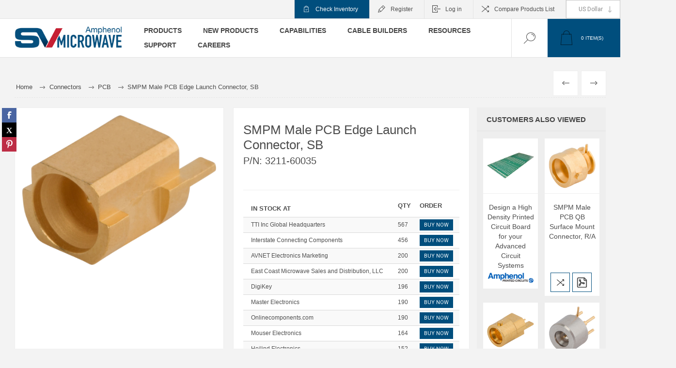

--- FILE ---
content_type: text/html; charset=utf-8
request_url: https://www.svmicrowave.com/smpm-male-pcb-edge-launch-connector-sb
body_size: 23186
content:



<!DOCTYPE html>
<html lang="en"  class="html-product-details-page">
<head>
    <title>SMPM Male PCB Edge Launch Connector, SB 3211-60035 | SV Microwave</title>
    <meta http-equiv="Content-type" content="text/html;charset=UTF-8" />
    <meta name="description" content="SV Microwave proudly presents the SMPM Male PCB Edge Launch Connector, SB 3211-60035. The CAD and CST models are available to learn the product." />
    <meta name="keywords" content="SMPM, SMPM Connector, SMPM Connectors, SMPM PCB Connector, Push-on SMPM PCB Connector,  Push-on PCB Connector, SMPM PCB Edge Launch PCB Connector, SMPM Straight PCB Connector, 3211-60035, SMPM Male PCB Edge Launch Connector, SB, SMPM 40 GHz Connector, SMPM PCB Edge Launch Connector, SMPM PCB Edge Launch Connector, SMPM PCB Connector, SMPM Connector, SMPM PCB Connector ," />
    <meta name="generator" content="nopCommerce" />
    <meta name="viewport" content="width=device-width, initial-scale=1.0, user-scalable=0, minimum-scale=1.0, maximum-scale=1.0" />
    <link rel="preload" as="font" href="/Themes/Pacific/Content/fonts/pacific.woff" crossorigin>
    <link rel="stylesheet" href="https://cdnjs.cloudflare.com/ajax/libs/font-awesome/6.0.0/css/all.min.css">

    <!-- Google Tag Manager -->
    <script>
        (function (w, d, s, l, i) {
            w[l] = w[l] || []; w[l].push({
                'gtm.start':
                    new Date().getTime(), event: 'gtm.js'
            }); var f = d.getElementsByTagName(s)[0],
                j = d.createElement(s), dl = l != 'dataLayer' ? '&l=' + l : ''; j.async = true; j.src =
                    'https://www.googletagmanager.com/gtm.js?id=' + i + dl; f.parentNode.insertBefore(j, f);
        })(window, document, 'script', 'dataLayer', 'GTM-N4ZS88L');</script>
    <!-- End Google Tag Manager -->
    <!-- Start of  SocialIntents script -->
    <!-- End of  SocialIntents script -->
    <link href="https://fonts.googleapis.com/css2?family=Roboto:wght@300;400;700&display=swap" rel="stylesheet">
    <script type="application/ld+json">
{
  "@context": "https://schema.org",
  "@graph": [
    {
      "@type": "Organization",
      "name": "SV Microwave",
      "url": "https://www.svmicrowave.com/",
      "logo": {
        "@type": "ImageObject",
        "url": "https://www.svmicrowave.com/images/thumbs/0020024_logo_0.png"
      },
      "sameAs": [
        "https://www.linkedin.com/company/sv-microwave/",
        "https://www.youtube.com/channel/UCsEwoJznNNyPNScLZguLZHA",
        "https://www.instagram.com/sv_micro/",
        "https://www.facebook.com/svmicro/",
        "https://x.com/SVMicrowave"
      ],
      "contactPoint": {
        "@type": "ContactPoint",
        "telephone": "+1-561-840-1800",
        "contactType": "Customer Service"
      }
    },
    {
      "@type": "WebSite",
      "url": "https://www.svmicrowave.com/",
      "name": "SV Microwave, Inc",
      "description": "SV Microwave offers high-performance RF and Microwave interconnects for various applications. Our top-quality products include Connectors, Cable Assemblies, Adapters, NanoRF Products, Tools, and Terminations. These are ideal for Mil-Aero, Testing & Instrumentation, Embedded Systems, Communications, Quantum Computing, Space, Prototyping, and more."
    }
  ]
}
</script>

<script type="application/ld+json">[{"@context":"https://schema.org","@type":"Product","name":"SMPM Male PCB Edge Launch Connector, SB 3211-60035","image":{"@type":"ImageObject","url":"https://www.svmicro.com/images/thumbs/0014001_smpm-male-pcb-edge-launch-connector-sb_450.png","name":"SMPM Male PCB Edge Launch Connector, SB, 3211-60035","alternateName":"SMPM Male PCB Edge Launch Connector, SB, 3211-60035"},"description":"SV Microwave proudly presents the SMPM Male PCB Edge Launch Connector, SB 3211-60035. The CAD and CST models are available to learn the product.","isRelatedTo":[],"sku":"3211-60035","offers":{"@type":"Offer","availability":"OutOfStock","price":"0.00","priceCurrency":"USD"}},{"@context":"https://schema.org","@type":"BreadcrumbList","itemListElement":[{"@type":"ListItem","position":1,"item":{"id":"https://www.svmicrowave.com/","name":"Home"}},{"@type":"ListItem","position":2,"item":{"id":"https://www.svmicrowave.com/connectors","name":"Connectors"}},{"@type":"ListItem","position":3,"item":{"id":"https://www.svmicrowave.com/pcb-connectors","name":"PCB"}},{"@type":"ListItem","position":4,"item":{"id":"https://www.svmicrowave.com/smpm-male-pcb-edge-launch-connector-sb","name":"SMPM Male PCB Edge Launch Connector, SB"}}]}]</script>
<meta property="og:type" content="product" />
<meta property="og:title" content="SMPM Male PCB Edge Launch Connector, SB" />
<meta property="og:description" content="SV Microwave proudly presents the SMPM Male PCB Edge Launch Connector, SB 3211-60035. The CAD and CST models are available to learn the product." />
<meta property="og:image" content="https://www.svmicro.com/images/thumbs/0014001_smpm-male-pcb-edge-launch-connector-sb_450.png" />
<meta property="og:image:url" content="https://www.svmicro.com/images/thumbs/0014001_smpm-male-pcb-edge-launch-connector-sb_450.png" />
<meta property="og:url" content="https://www.svmicrowave.com/smpm-male-pcb-edge-launch-connector-sb" />
<meta property="og:site_name" content="SV Microwave" />
<meta property="twitter:card" content="summary" />
<meta property="twitter:site" content="SV Microwave" />
<meta property="twitter:title" content="SMPM Male PCB Edge Launch Connector, SB" />
<meta property="twitter:description" content="SV Microwave proudly presents the SMPM Male PCB Edge Launch Connector, SB 3211-60035. The CAD and CST models are available to learn the product." />
<meta property="twitter:image" content="https://www.svmicro.com/images/thumbs/0014001_smpm-male-pcb-edge-launch-connector-sb_450.png" />
<meta property="twitter:url" content="https://www.svmicrowave.com/smpm-male-pcb-edge-launch-connector-sb" />

    


    

<style>

    .product-details-page .full-description {
        display: none;
    }
    .product-details-page .ui-tabs .full-description {
        display: block;
    }
    .product-details-page .tabhead-full-description {
        display: none;
    }
    

    .product-details-page .product-specs-box {
        display: none;
    }
    .product-details-page .ui-tabs .product-specs-box {
        display: block;
    }
    .product-details-page .ui-tabs .product-specs-box .title {
        display: none;
    }
    
</style>
    



    <link href="/Themes/Pacific/Content/css/blue-theme-plugins.css" rel="stylesheet" type="text/css" />
<link href="/Themes/Pacific/Content/css/blue-theme.css" rel="stylesheet" type="text/css" />
<link href="/Themes/Pacific/Content/css/styles.css" rel="stylesheet" type="text/css" />
<link href="/Themes/Pacific/Content/css/footable.css" rel="stylesheet" type="text/css" />
<link href="/Themes/Pacific/Content/css/mobile.css" rel="stylesheet" type="text/css" />
<link href="/Themes/Pacific/Content/css/480.css" rel="stylesheet" type="text/css" />
<link href="/Themes/Pacific/Content/css/768.css" rel="stylesheet" type="text/css" />
<link href="/Themes/Pacific/Content/css/1260.css" rel="stylesheet" type="text/css" />
<link href="/Themes/Pacific/Content/css/1500.css" rel="stylesheet" type="text/css" />
<link href="/Themes/Pacific/Content/css/1800.css" rel="stylesheet" type="text/css" />
<link href="/Plugins/SevenSpikes.Core/Styles/slick-slider-1.6.0.css" rel="stylesheet" type="text/css" />
<link href="/Plugins/SevenSpikes.Core/Styles/perfect-scrollbar.min.css" rel="stylesheet" type="text/css" />
<link href="/Plugins/SevenSpikes.Nop.Plugins.PrevNextProduct/Themes/Pacific/Content/prevnextproduct.css" rel="stylesheet" type="text/css" />
<link href="/lib_npm/magnific-popup/magnific-popup.css" rel="stylesheet" type="text/css" />
<link href="/Plugins/SevenSpikes.Nop.Plugins.Attachments/Styles/common.css" rel="stylesheet" type="text/css" />
<link href="/Plugins/SevenSpikes.Nop.Plugins.Attachments/Themes/DefaultClean/Content/Attachments.css" rel="stylesheet" type="text/css" />
<link href="/Plugins/Widgets.DynamicForm/Content/style.css" rel="stylesheet" type="text/css" />
<link href="/Plugins/SevenSpikes.Nop.Plugins.NopQuickTabs/Themes/Pacific/Content/QuickTabs.css" rel="stylesheet" type="text/css" />
<link href="/Plugins/Nop.Plugin.SVMicrowave.CrossAdvertising/src/CrossAdvertisingStyles.css" rel="stylesheet" type="text/css" />
<link href="/Plugins/SevenSpikes.Nop.Plugins.MegaMenu/Themes/Pacific/Content/MegaMenu.css" rel="stylesheet" type="text/css" />
<link href="/Plugins/SevenSpikes.Nop.Plugins.InstantSearch/Themes/Pacific/Content/InstantSearch.css" rel="stylesheet" type="text/css" />
<link href="/Plugins/SevenSpikes.Nop.Plugins.ProductRibbons/Styles/Ribbons.common.css" rel="stylesheet" type="text/css" />
<link href="/Plugins/SevenSpikes.Nop.Plugins.ProductRibbons/Themes/Pacific/Content/Ribbons.css" rel="stylesheet" type="text/css" />
<link href="/Themes/Pacific/Content/css/theme.custom-1.css?v=67" rel="stylesheet" type="text/css" />

    <script src="/lib_npm/magnific-popup/jquery.magnific-popup.min.js"></script>
<script src="/js/leadforensics.js"></script>

    <link rel="canonical" href="https://www.svmicrowave.com/smpm-male-pcb-edge-launch-connector-sb" />

    
    
    <link rel="shortcut icon" href="/icons/icons_0/SV Microwave LOGO_SV Only_200x200.ico">
    <script>window.productSku = '3211-60035'; window.productType = 'Connectors'</script>



                              <script>!function(e){var n="https://s.go-mpulse.net/boomerang/";if("False"=="True")e.BOOMR_config=e.BOOMR_config||{},e.BOOMR_config.PageParams=e.BOOMR_config.PageParams||{},e.BOOMR_config.PageParams.pci=!0,n="https://s2.go-mpulse.net/boomerang/";if(window.BOOMR_API_key="YSU2T-XHAAT-5GGAA-47HL9-YB2WJ",function(){function e(){if(!o){var e=document.createElement("script");e.id="boomr-scr-as",e.src=window.BOOMR.url,e.async=!0,i.parentNode.appendChild(e),o=!0}}function t(e){o=!0;var n,t,a,r,d=document,O=window;if(window.BOOMR.snippetMethod=e?"if":"i",t=function(e,n){var t=d.createElement("script");t.id=n||"boomr-if-as",t.src=window.BOOMR.url,BOOMR_lstart=(new Date).getTime(),e=e||d.body,e.appendChild(t)},!window.addEventListener&&window.attachEvent&&navigator.userAgent.match(/MSIE [67]\./))return window.BOOMR.snippetMethod="s",void t(i.parentNode,"boomr-async");a=document.createElement("IFRAME"),a.src="about:blank",a.title="",a.role="presentation",a.loading="eager",r=(a.frameElement||a).style,r.width=0,r.height=0,r.border=0,r.display="none",i.parentNode.appendChild(a);try{O=a.contentWindow,d=O.document.open()}catch(_){n=document.domain,a.src="javascript:var d=document.open();d.domain='"+n+"';void(0);",O=a.contentWindow,d=O.document.open()}if(n)d._boomrl=function(){this.domain=n,t()},d.write("<bo"+"dy onload='document._boomrl();'>");else if(O._boomrl=function(){t()},O.addEventListener)O.addEventListener("load",O._boomrl,!1);else if(O.attachEvent)O.attachEvent("onload",O._boomrl);d.close()}function a(e){window.BOOMR_onload=e&&e.timeStamp||(new Date).getTime()}if(!window.BOOMR||!window.BOOMR.version&&!window.BOOMR.snippetExecuted){window.BOOMR=window.BOOMR||{},window.BOOMR.snippetStart=(new Date).getTime(),window.BOOMR.snippetExecuted=!0,window.BOOMR.snippetVersion=12,window.BOOMR.url=n+"YSU2T-XHAAT-5GGAA-47HL9-YB2WJ";var i=document.currentScript||document.getElementsByTagName("script")[0],o=!1,r=document.createElement("link");if(r.relList&&"function"==typeof r.relList.supports&&r.relList.supports("preload")&&"as"in r)window.BOOMR.snippetMethod="p",r.href=window.BOOMR.url,r.rel="preload",r.as="script",r.addEventListener("load",e),r.addEventListener("error",function(){t(!0)}),setTimeout(function(){if(!o)t(!0)},3e3),BOOMR_lstart=(new Date).getTime(),i.parentNode.appendChild(r);else t(!1);if(window.addEventListener)window.addEventListener("load",a,!1);else if(window.attachEvent)window.attachEvent("onload",a)}}(),"".length>0)if(e&&"performance"in e&&e.performance&&"function"==typeof e.performance.setResourceTimingBufferSize)e.performance.setResourceTimingBufferSize();!function(){if(BOOMR=e.BOOMR||{},BOOMR.plugins=BOOMR.plugins||{},!BOOMR.plugins.AK){var n=""=="true"?1:0,t="",a="amhqo5ixzvm2o2lnnpaa-f-c0b315b62-clientnsv4-s.akamaihd.net",i="false"=="true"?2:1,o={"ak.v":"39","ak.cp":"1740431","ak.ai":parseInt("1136999",10),"ak.ol":"0","ak.cr":10,"ak.ipv":4,"ak.proto":"h2","ak.rid":"a654154","ak.r":38938,"ak.a2":n,"ak.m":"dscb","ak.n":"essl","ak.bpcip":"3.15.7.0","ak.cport":54446,"ak.gh":"23.55.170.167","ak.quicv":"","ak.tlsv":"tls1.3","ak.0rtt":"","ak.0rtt.ed":"","ak.csrc":"-","ak.acc":"","ak.t":"1768778688","ak.ak":"hOBiQwZUYzCg5VSAfCLimQ==ZYIU1dhBBnF45Eqs5LyivMeIpfFFjvfGM2o2gb3+1dROfbnnrrqa3ol9GHesOWm6V7N+6Js3rcqy5mm5kXlKKCzYP2r46rB7m4lYw4BqwTZGUbSjFdQL/hmGVfwLy7Z8pY3Lj2unKpgqlVukxdBodLC3tLMUm2XzjpVYg+8Z/JS+gy1/PlGJaGg3OJeGtgxjW0Rb1OE+PuAwjHP5DNzM2H4hkiwqtra/Q2O2+78Y6A7dGjNnq25n1BJW/IHpIQ9dbbx3QxjKfwrvEV8Rw5RlbQXi48CFieL+7Q1KqQZG6Dg1gfWlE+vrhKP3Ghv4jgvYB5vmlK7zErJ0bxqn5mESrSHiN1Rocc9H9g97q3QAfnC+v0lUM5BvWLiIGr2oVSElHUav8XFIA69Ah9AbYlW4EBha6g12M4kG8r+ZX7mBtUc=","ak.pv":"1","ak.dpoabenc":"","ak.tf":i};if(""!==t)o["ak.ruds"]=t;var r={i:!1,av:function(n){var t="http.initiator";if(n&&(!n[t]||"spa_hard"===n[t]))o["ak.feo"]=void 0!==e.aFeoApplied?1:0,BOOMR.addVar(o)},rv:function(){var e=["ak.bpcip","ak.cport","ak.cr","ak.csrc","ak.gh","ak.ipv","ak.m","ak.n","ak.ol","ak.proto","ak.quicv","ak.tlsv","ak.0rtt","ak.0rtt.ed","ak.r","ak.acc","ak.t","ak.tf"];BOOMR.removeVar(e)}};BOOMR.plugins.AK={akVars:o,akDNSPreFetchDomain:a,init:function(){if(!r.i){var e=BOOMR.subscribe;e("before_beacon",r.av,null,null),e("onbeacon",r.rv,null,null),r.i=!0}return this},is_complete:function(){return!0}}}}()}(window);</script></head>
<body class="product-details-page-body">
    <!-- Google Tag Manager (noscript) -->
    <noscript>
        <iframe src="https://www.googletagmanager.com/ns.html?id=GTM-N4ZS88L"
        height="0" width="0" style="display:none;visibility:hidden"></iframe>
    </noscript>
    <!-- End Google Tag Manager (noscript) -->
    


<div class="ajax-loading-block-window" style="display: none">
</div>
<div id="dialog-notifications-success" title="Notification" style="display:none;">
</div>
<div id="dialog-notifications-error" title="Error" style="display:none;">
</div>
<div id="dialog-notifications-warning" title="Warning" style="display:none;">
</div>
<div id="bar-notification" class="bar-notification-container" data-close="Close">
</div>



<!--[if lte IE 8]>
    <div style="clear:both;height:59px;text-align:center;position:relative;">
        <a href="http://www.microsoft.com/windows/internet-explorer/default.aspx" target="_blank">
            <img src="/Themes/Pacific/Content/img/ie_warning.jpg" height="42" width="820" alt="You are using an outdated browser. For a faster, safer browsing experience, upgrade for free today." />
        </a>
    </div>
<![endif]-->


<div class="master-wrapper-page">
    <div class="header">
    
    <div class="responsive-strip">
        <div class="responsive-logo-wrapper">
            



<a href="/" class="logo">


<img alt="SV Microwave" src="https://www.svmicrowave.com/images/thumbs/0020024_logo_0.png" /></a>
        </div>
    </div>
    <div class="header-upper">
        <div class="header-selectors-wrapper">
            
            

    <div class="currency-selector">
            <select id="customerCurrency" name="customerCurrency" onchange="setLocation(this.value);" aria-label="Currency selector"><option selected="selected" value="https://www.svmicrowave.com/changecurrency/1?returnUrl=%2Fsmpm-male-pcb-edge-launch-connector-sb">US Dollar</option>
<option value="https://www.svmicrowave.com/changecurrency/6?returnUrl=%2Fsmpm-male-pcb-edge-launch-connector-sb">Euro</option>
</select>
    </div>

            
            
        </div>
        <div class="header-links-wrapper">
            <div class="header-links">
                




<div class="hedar-links-item">
    <a href="https://app.mectronic.com/stck0fafdf60f7932603ca639fa2fc481893" class="ico-inventory">Check Inventory</a>
</div>

        <div class="hedar-links-item">
            <a href="/register?returnUrl=%2Fsmpm-male-pcb-edge-launch-connector-sb" class="ico-register">Register</a>
        </div>
    <div class="hedar-links-item">
        <a href="/login?returnUrl=%2Fsmpm-male-pcb-edge-launch-connector-sb" class="ico-login">Log in</a>
    </div>
    <div class="hedar-links-item">
        <a href="/compareproducts" class="ico-compare">Compare Products List</a>
    </div>



            </div>
        </div>
        
    </div>
    <div class="header-lower">
        <div class="header-logo">
            



<a href="/" class="logo">


<img alt="SV Microwave" src="https://www.svmicrowave.com/images/thumbs/0020024_logo_0.png" /></a>
        </div>
        <div class="header-menu">
            <div class="menu-button">
                <div class="menu-open" title="Menu">
                    <span class="menu-icon-line"></span>
                    <span class="menu-icon-line"></span>
                    <span class="menu-icon-line"></span>
                </div>
                <div class="menu-close" title="Close"></div>
            </div>
            <div class="menu-header">
                




<div class="hedar-links-item">
    <a href="https://app.mectronic.com/stck0fafdf60f7932603ca639fa2fc481893" class="ico-inventory">Check Inventory</a>
</div>

        <div class="hedar-links-item">
            <a href="/register?returnUrl=%2Fsmpm-male-pcb-edge-launch-connector-sb" class="ico-register">Register</a>
        </div>
    <div class="hedar-links-item">
        <a href="/login?returnUrl=%2Fsmpm-male-pcb-edge-launch-connector-sb" class="ico-login">Log in</a>
    </div>
    <div class="hedar-links-item">
        <a href="/compareproducts" class="ico-compare">Compare Products List</a>
    </div>



                
                

    <div class="currency-selector">
            <select id="customerCurrency" name="customerCurrency" onchange="setLocation(this.value);" aria-label="Currency selector"><option selected="selected" value="https://www.svmicrowave.com/changecurrency/1?returnUrl=%2Fsmpm-male-pcb-edge-launch-connector-sb">US Dollar</option>
<option value="https://www.svmicrowave.com/changecurrency/6?returnUrl=%2Fsmpm-male-pcb-edge-launch-connector-sb">Euro</option>
</select>
    </div>

                
            </div>
            <div class="menu-body">



    <ul class="mega-menu"
        data-isRtlEnabled="false"
        data-enableClickForDropDown="false">



<li class="has-sublist with-dropdown-in-grid .menu-container {     display: flex; justify-content: space-between; align-items: flex-start; flex-wrap: nowrap;    gap: 20px; }">
        <span class="with-subcategories single-item-categories labelfornextplusbutton">Products</span>

        <div class="dropdown categories fullWidth boxes-6">
            <div class="row-wrapper">
                <div class="row"><div class="box">
                <div class="title">
                        <a href="/connectors" title="Connectors"><span>Connectors</span></a>
                    </div>
                <div class="wrapper">
                    <div class="picture">
                        <a href="/connectors" title="Show products in category Connectors">
                            <img class="lazy" alt="Picture for category Connectors" src="[data-uri]" data-original="https://www.svmicrowave.com/images/thumbs/0026229_connectors_65.png" />
                        </a>
                    </div>
                        <ul class="subcategories">
                                <li class="subcategory-item">
                                    <a href="/cable-connectors" title="Cable"><span>Cable</span></a>
                                </li>
                                <li class="subcategory-item">
                                    <a href="/panel" title="Panel"><span>Panel</span></a>
                                </li>
                                <li class="subcategory-item">
                                    <a href="/pcb-connectors" title="PCB"><span>PCB</span></a>
                                </li>
                        </ul>
                </div>
                </div><div class="box">
                <div class="title">
                        <a href="/cable-assemblies" title="Cable Assemblies"><span>Cable Assemblies</span></a>
                    </div>
                <div class="wrapper">
                    <div class="picture">
                        <a href="/cable-assemblies" title="Show products in category Cable Assemblies">
                            <img class="lazy" alt="Picture for category Cable Assemblies" src="[data-uri]" data-original="https://www.svmicrowave.com/images/thumbs/0026230_cable-assemblies_65.png" />
                        </a>
                    </div>
                        <ul class="subcategories">
                                <li class="subcategory-item">
                                    <a href="/conformable" title="Conformable"><span>Conformable</span></a>
                                </li>
                                <li class="subcategory-item">
                                    <a href="/flexible-cable-assembly" title="Flexible"><span>Flexible</span></a>
                                </li>
                        </ul>
                </div>
                </div><div class="box">
                <div class="title">
                        <a href="/adapters" title="Adapters"><span>Adapters</span></a>
                    </div>
                <div class="wrapper">
                    <div class="picture">
                        <a href="/adapters" title="Show products in category Adapters">
                            <img class="lazy" alt="Picture for category Adapters" src="[data-uri]" data-original="https://www.svmicrowave.com/images/thumbs/0026232_adapters_65.png" />
                        </a>
                    </div>
                        <ul class="subcategories">
                                <li class="subcategory-item">
                                    <a href="/between-series" title="Between-Series"><span>Between-Series</span></a>
                                </li>
                                <li class="subcategory-item">
                                    <a href="/in-series" title="In-Series"><span>In-Series</span></a>
                                </li>
                                <li class="subcategory-item">
                                    <a href="/tee-series" title="Tee-Series"><span>Tee-Series</span></a>
                                </li>
                        </ul>
                </div>
                </div><div class="box">
                <div class="title">
                        <a href="/vita-solutions" title="VITA"><span>VITA</span></a>
                    </div>
                <div class="wrapper">
                    <div class="picture">
                        <a href="/vita-solutions" title="Show products in category VITA">
                            <img class="lazy" alt="Picture for category VITA" src="[data-uri]" data-original="https://www.svmicrowave.com/images/thumbs/0028346_vita_65.png" />
                        </a>
                    </div>
                        <ul class="subcategories">
                                <li class="subcategory-item">
                                    <a href="/vita-adapters" title="VITA Adapters"><span>VITA Adapters</span></a>
                                </li>
                                <li class="subcategory-item">
                                    <a href="/vita-contacts-connectors" title="Contacts and Connectors"><span>Contacts and Connectors</span></a>
                                </li>
                                <li class="subcategory-item">
                                    <a href="/vita-modules" title="Modules and Blocks"><span>Modules and Blocks</span></a>
                                </li>
                                <li class="subcategory-item">
                                    <a href="/vita-cable-assemblies" title="VITA Cable Assemblies"><span>VITA Cable Assemblies</span></a>
                                </li>
                                <li class="subcategory-item">
                                    <a href="/vita-tools" title="VITA Tools"><span>VITA Tools</span></a>
                                </li>
                        </ul>
                </div>
                </div><div class="box">
                <div class="title">
                        <a href="/components" title="Components"><span>Components</span></a>
                    </div>
                <div class="wrapper">
                    <div class="picture">
                        <a href="/components" title="Show products in category Components">
                            <img class="lazy" alt="Picture for category Components" src="[data-uri]" data-original="https://www.svmicrowave.com/images/thumbs/0026074_components_65.png" />
                        </a>
                    </div>
                        <ul class="subcategories">
                                <li class="subcategory-item">
                                    <a href="/attenuator" title="Attenuator"><span>Attenuator</span></a>
                                </li>
                                <li class="subcategory-item">
                                    <a href="/short" title="Short"><span>Short</span></a>
                                </li>
                                <li class="subcategory-item">
                                    <a href="/termination" title="Termination"><span>Termination</span></a>
                                </li>
                                <li class="subcategory-item">
                                    <a href="/low-pass-filter" title="Filter"><span>Filter</span></a>
                                </li>
                        </ul>
                </div>
                </div><div class="box">
                <div class="title">
                        <a href="/tool" title="Tools"><span>Tools</span></a>
                    </div>
                <div class="wrapper">
                    <div class="picture">
                        <a href="/tool" title="Show products in category Tools">
                            <img class="lazy" alt="Picture for category Tools" src="[data-uri]" data-original="https://www.svmicrowave.com/images/thumbs/0028340_tools_65.png" />
                        </a>
                    </div>
                        <ul class="subcategories">
                                <li class="subcategory-item">
                                    <a href="/tools" title="Removal Tools"><span>Removal Tools</span></a>
                                </li>
                        </ul>
                </div>
                </div></div>
            </div>

        </div>
</li>

<li class=" ">
    
    <a href="/new-products" class="" title="New Products" ><span> New Products</span></a>

</li>



<li class=" ">
    
    <a href="/capabilities-page" class="" title="Capabilities" ><span> Capabilities</span></a>

</li>



<li class=" has-sublist">
    
    <a href="/cable-builder" class="with-subcategories" title="Cable Builders" ><span> Cable Builders</span></a>

        <div class="plus-button"></div>
        <div class="sublist-wrap">
            <ul class="sublist">
                <li class="back-button">
                    <span>Back</span>
                </li>


<li class=" ">
    
    <a href="/cable-builder" class="" title="Single-Port Assembly Builder" ><span> Single-Port Assembly Builder</span></a>

</li>

            </ul>
        </div>
</li>



<li class=" has-sublist">
    
    <a href="#" class="with-subcategories" title="Resources" ><span> Resources</span></a>

        <div class="plus-button"></div>
        <div class="sublist-wrap">
            <ul class="sublist">
                <li class="back-button">
                    <span>Back</span>
                </li>


<li class=" ">
    
    <a href="/aboutus" class="" title="About Us" ><span> About Us</span></a>

</li>



<li class=" ">
    
    <a href="/application-notes" class="" title="Application Notes" ><span> Application Notes</span></a>

</li>



<li class=" ">
    
    <a href="/markets-served" class="" title="Markets" ><span> Markets</span></a>

</li>



<li class=" ">
    
    <a href="/catalogs" class="" title="Catalogs" ><span> Catalogs</span></a>

</li>



<li class=" ">
    
    <a href="/locations" class="" title="Locations" ><span> Locations</span></a>

</li>



<li class=" ">
    
    <a href="https://www.svmicrowave.com/videos" class="" title="Videos" ><span> Videos</span></a>

</li>



<li class=" ">
    
    <a href="/rf-series" class="" title="RF Series " ><span> RF Series </span></a>

</li>



<li class=" ">
    
    <a href="/news" class="" title="News" ><span> News</span></a>

</li>

            </ul>
        </div>
</li>



<li class=" has-sublist">
    
    <a href="#" class="with-subcategories" title="Support" ><span> Support</span></a>

        <div class="plus-button"></div>
        <div class="sublist-wrap">
            <ul class="sublist">
                <li class="back-button">
                    <span>Back</span>
                </li>


<li class=" ">
    
    <a href="/representatives" class="" title="Representatives" ><span> Representatives</span></a>

</li>



<li class=" ">
    
    <a href="/manufacturer/all" class="" title="Distributors" ><span> Distributors</span></a>

</li>



<li class=" ">
    
    <a href="/frequently-asked-questions" class="" title="Frequently Asked Questions" ><span> Frequently Asked Questions</span></a>

</li>



<li class=" ">
    
    <a href="/contactus" class="" title="Contact Us" ><span> Contact Us</span></a>

</li>



<li class=" ">
    
    <a href="/quality-assurance-at-sv" class="" title="Quality Assurance at SV" ><span> Quality Assurance at SV</span></a>

</li>

            </ul>
        </div>
</li>



<li class=" ">
    
    <a href="https://svmicrowave.applytojob.com/" class="" title="Careers" ><span> Careers</span></a>

</li>


        
    </ul>
    <div class="menu-title"><span>Menu</span></div>
    <ul class="mega-menu-responsive">


<li class="has-sublist .menu-container {     display: flex; justify-content: space-between; align-items: flex-start; flex-wrap: nowrap;    gap: 20px; }">

        <span class="with-subcategories single-item-categories labelfornextplusbutton">Products</span>

        <div class="plus-button"></div>
        <div class="sublist-wrap">
            <ul class="sublist">
                <li class="back-button">
                    <span>Back</span>
                </li>
                
        <li class="has-sublist">
            <a href="/connectors" title="Connectors" class="with-subcategories"><span>Connectors</span></a>
            <div class="plus-button"></div>
            <div class="sublist-wrap">
                <ul class="sublist">
                    <li class="back-button">
                        <span>Back</span>
                    </li>
                    
        <li>
            <a class="lastLevelCategory" href="/cable-connectors" title="Cable"><span>Cable</span></a>
        </li>
        <li>
            <a class="lastLevelCategory" href="/panel" title="Panel"><span>Panel</span></a>
        </li>
        <li>
            <a class="lastLevelCategory" href="/pcb-connectors" title="PCB"><span>PCB</span></a>
        </li>


                </ul>
            </div>
        </li>
        <li class="has-sublist">
            <a href="/cable-assemblies" title="Cable Assemblies" class="with-subcategories"><span>Cable Assemblies</span></a>
            <div class="plus-button"></div>
            <div class="sublist-wrap">
                <ul class="sublist">
                    <li class="back-button">
                        <span>Back</span>
                    </li>
                    
        <li>
            <a class="lastLevelCategory" href="/conformable" title="Conformable"><span>Conformable</span></a>
        </li>
        <li>
            <a class="lastLevelCategory" href="/flexible-cable-assembly" title="Flexible"><span>Flexible</span></a>
        </li>


                </ul>
            </div>
        </li>
        <li class="has-sublist">
            <a href="/adapters" title="Adapters" class="with-subcategories"><span>Adapters</span></a>
            <div class="plus-button"></div>
            <div class="sublist-wrap">
                <ul class="sublist">
                    <li class="back-button">
                        <span>Back</span>
                    </li>
                    
        <li>
            <a class="lastLevelCategory" href="/between-series" title="Between-Series"><span>Between-Series</span></a>
        </li>
        <li>
            <a class="lastLevelCategory" href="/in-series" title="In-Series"><span>In-Series</span></a>
        </li>
        <li>
            <a class="lastLevelCategory" href="/tee-series" title="Tee-Series"><span>Tee-Series</span></a>
        </li>


                </ul>
            </div>
        </li>
        <li class="has-sublist">
            <a href="/vita-solutions" title="VITA" class="with-subcategories"><span>VITA</span></a>
            <div class="plus-button"></div>
            <div class="sublist-wrap">
                <ul class="sublist">
                    <li class="back-button">
                        <span>Back</span>
                    </li>
                    
        <li>
            <a class="lastLevelCategory" href="/vita-adapters" title="VITA Adapters"><span>VITA Adapters</span></a>
        </li>
        <li>
            <a class="lastLevelCategory" href="/vita-contacts-connectors" title="Contacts and Connectors"><span>Contacts and Connectors</span></a>
        </li>
        <li>
            <a class="lastLevelCategory" href="/vita-modules" title="Modules and Blocks"><span>Modules and Blocks</span></a>
        </li>
        <li>
            <a class="lastLevelCategory" href="/vita-cable-assemblies" title="VITA Cable Assemblies"><span>VITA Cable Assemblies</span></a>
        </li>
        <li>
            <a class="lastLevelCategory" href="/vita-tools" title="VITA Tools"><span>VITA Tools</span></a>
        </li>


                </ul>
            </div>
        </li>
        <li class="has-sublist">
            <a href="/components" title="Components" class="with-subcategories"><span>Components</span></a>
            <div class="plus-button"></div>
            <div class="sublist-wrap">
                <ul class="sublist">
                    <li class="back-button">
                        <span>Back</span>
                    </li>
                    
        <li>
            <a class="lastLevelCategory" href="/attenuator" title="Attenuator"><span>Attenuator</span></a>
        </li>
        <li>
            <a class="lastLevelCategory" href="/short" title="Short"><span>Short</span></a>
        </li>
        <li>
            <a class="lastLevelCategory" href="/termination" title="Termination"><span>Termination</span></a>
        </li>
        <li>
            <a class="lastLevelCategory" href="/low-pass-filter" title="Filter"><span>Filter</span></a>
        </li>


                </ul>
            </div>
        </li>
        <li class="has-sublist">
            <a href="/tool" title="Tools" class="with-subcategories"><span>Tools</span></a>
            <div class="plus-button"></div>
            <div class="sublist-wrap">
                <ul class="sublist">
                    <li class="back-button">
                        <span>Back</span>
                    </li>
                    
        <li>
            <a class="lastLevelCategory" href="/tools" title="Removal Tools"><span>Removal Tools</span></a>
        </li>


                </ul>
            </div>
        </li>

            </ul>
        </div>

</li>

<li class=" ">
    
    <a href="/new-products" class="" title="New Products" ><span> New Products</span></a>

</li>



<li class=" ">
    
    <a href="/capabilities-page" class="" title="Capabilities" ><span> Capabilities</span></a>

</li>



<li class=" has-sublist">
    
    <a href="/cable-builder" class="with-subcategories" title="Cable Builders" ><span> Cable Builders</span></a>

        <div class="plus-button"></div>
        <div class="sublist-wrap">
            <ul class="sublist">
                <li class="back-button">
                    <span>Back</span>
                </li>


<li class=" ">
    
    <a href="/cable-builder" class="" title="Single-Port Assembly Builder" ><span> Single-Port Assembly Builder</span></a>

</li>

            </ul>
        </div>
</li>



<li class=" has-sublist">
    
    <a href="#" class="with-subcategories" title="Resources" ><span> Resources</span></a>

        <div class="plus-button"></div>
        <div class="sublist-wrap">
            <ul class="sublist">
                <li class="back-button">
                    <span>Back</span>
                </li>


<li class=" ">
    
    <a href="/aboutus" class="" title="About Us" ><span> About Us</span></a>

</li>



<li class=" ">
    
    <a href="/application-notes" class="" title="Application Notes" ><span> Application Notes</span></a>

</li>



<li class=" ">
    
    <a href="/markets-served" class="" title="Markets" ><span> Markets</span></a>

</li>



<li class=" ">
    
    <a href="/catalogs" class="" title="Catalogs" ><span> Catalogs</span></a>

</li>



<li class=" ">
    
    <a href="/locations" class="" title="Locations" ><span> Locations</span></a>

</li>



<li class=" ">
    
    <a href="https://www.svmicrowave.com/videos" class="" title="Videos" ><span> Videos</span></a>

</li>



<li class=" ">
    
    <a href="/rf-series" class="" title="RF Series " ><span> RF Series </span></a>

</li>



<li class=" ">
    
    <a href="/news" class="" title="News" ><span> News</span></a>

</li>

            </ul>
        </div>
</li>



<li class=" has-sublist">
    
    <a href="#" class="with-subcategories" title="Support" ><span> Support</span></a>

        <div class="plus-button"></div>
        <div class="sublist-wrap">
            <ul class="sublist">
                <li class="back-button">
                    <span>Back</span>
                </li>


<li class=" ">
    
    <a href="/representatives" class="" title="Representatives" ><span> Representatives</span></a>

</li>



<li class=" ">
    
    <a href="/manufacturer/all" class="" title="Distributors" ><span> Distributors</span></a>

</li>



<li class=" ">
    
    <a href="/frequently-asked-questions" class="" title="Frequently Asked Questions" ><span> Frequently Asked Questions</span></a>

</li>



<li class=" ">
    
    <a href="/contactus" class="" title="Contact Us" ><span> Contact Us</span></a>

</li>



<li class=" ">
    
    <a href="/quality-assurance-at-sv" class="" title="Quality Assurance at SV" ><span> Quality Assurance at SV</span></a>

</li>

            </ul>
        </div>
</li>



<li class=" ">
    
    <a href="https://svmicrowave.applytojob.com/" class="" title="Careers" ><span> Careers</span></a>

</li>


        
    </ul>
            </div>
        </div>
        <div class="search-box store-search-box">
            <form method="get" id="small-search-box-form" action="/filterSearch">
        <input type="text" class="search-box-text" id="small-searchterms" autocomplete="off" name="q" placeholder="Search" aria-label="Search" />



<input type="hidden" class="instantSearchResourceElement"
       data-highlightFirstFoundElement="false"
       data-minKeywordLength="2"
       data-defaultProductSortOption="0"
       data-instantSearchUrl="/instantSearchFor"
       data-searchPageUrl="/filterSearch"
       data-searchInProductDescriptions="true"
       data-numberOfVisibleProducts="6"
       data-noResultsResourceText="No data found.  You can search for pages from the search page."/>

        <button type="submit" class="button-1 search-box-button">Search</button>
            
</form>
            <div class="search-box-opener">Search</div>
        </div>
        <div class="header-flyout-cart">
            <div class="mobile-flyout-cart-toggle" title="Close">
                <span class="first"></span>
                <span class="second"></span>
            </div>
            
<div class="flyout-cart-wrapper" data-flyoutCartUrl="/PacificTheme/FlyoutShoppingCart">
    <div id="topcartlink" class="flyout-cart-link" title="Shopping cart">
        <a href="/cart" class="ico-cart no-items-in-cart">
            <span class="cart-qty-number-mobile">0</span>
            <span class="cart-qty-number-desktop"><strong>0</strong> item(s)</span>
            <span class="cart-qty sub-total"></span>
        </a>        
    </div>
    <div id="flyout-cart" class="flyout-cart">
        <div class="mini-shopping-cart">
            <div class="count no-items-in-cart">
You have no items in your shopping cart.            </div>
        </div>
    </div>
</div>
        </div>
    </div>
    
</div>
    
    <div class="overlayOffCanvas"></div>
    <div class="master-wrapper-content">
        


<div id="product-ribbon-info" data-productid="3507"
     data-productboxselector=".product-item, .item-holder"
     data-productboxpicturecontainerselector=".picture, .item-picture"
     data-productpagepicturesparentcontainerselector=".product-essential"
     data-productpagebugpicturecontainerselector=".picture"
     data-retrieveproductribbonsurl="/RetrieveProductRibbons">
</div>
        
        <div class="master-column-wrapper">
            


<div class="center-1">
    
    


<div class="page product-details-page product-page-layout-one">
    <div class="page-body">
        
        <div class="product-details-top">
                <div class="breadcrumb">
            <ul itemscope itemtype="http://schema.org/BreadcrumbList">
                
                <li>
                    <span>
                        <a href="/">
                            <span>Home</span>
                        </a>
                    </span>
                    <span class="delimiter">/</span>
                </li>
                    <li itemprop="itemListElement" itemscope itemtype="http://schema.org/ListItem">
                        <a href="/connectors" itemprop="item">
                            <span itemprop="name">Connectors</span>
                        </a>
                        <span class="delimiter">/</span>
                        <meta itemprop="position" content="1" />
                    </li>
                    <li itemprop="itemListElement" itemscope itemtype="http://schema.org/ListItem">
                        <a href="/pcb-connectors" itemprop="item">
                            <span itemprop="name">PCB</span>
                        </a>
                        <span class="delimiter">/</span>
                        <meta itemprop="position" content="2" />
                    </li>
                
                <li itemprop="itemListElement" itemscope itemtype="http://schema.org/ListItem">
                    <strong class="current-item" itemprop="name">SMPM Male PCB Edge Launch Connector, SB</strong>
                    <span itemprop="item" itemscope itemtype="http://schema.org/Thing" 
                          id="/smpm-male-pcb-edge-launch-connector-sb">
                    </span>
                    <meta itemprop="position" content="3" />
                    
                </li>
            </ul>
    </div>

            <div class="prev-next-product">
        <div class="previous-product">
            <a href="/smpm-male-pcb-edge-launch-connector-fd" title="SMPM Male PCB Edge Launch C..."><span class="previous-product-label">Previous</span><span class="previous-product-title">SMPM Male PCB Edge Launch C...</span></a>
        </div>

        <div class="next-product">
            <a href="/smpm-male-pcb-edge-launch-plus-connector-fd" title="SMPM Male PCB Edge Launch P..."><span class="next-product-label">Next</span><span class="next-product-title">SMPM Male PCB Edge Launch P...</span></a>
        </div>
</div>
        </div>



        <div class="product-content-wrapper" data-productid="3507">
            <div class="product-essential">
                
                <div class="equalizer-box">
                    <form method="post" id="product-details-form" action="/smpm-male-pcb-edge-launch-connector-sb">



<!--Microdata-->
<div  itemscope itemtype="http://schema.org/Product">
    <meta itemprop="name" content="SMPM Male PCB Edge Launch Connector, SB" />
    <meta itemprop="sku" content="3211-60035" />
    <meta itemprop="gtin" />
    <meta itemprop="mpn" />
    <meta itemprop="description" content="SMPM Connectors 3211-60035" />
    <meta itemprop="image" content="https://www.svmicro.com/images/thumbs/0014001_smpm-male-pcb-edge-launch-connector-sb_450.png" />
    <div itemprop="offers" itemscope itemtype="http://schema.org/Offer">
        <meta itemprop="url" content="https://www.svmicrowave.com/smpm-male-pcb-edge-launch-connector-sb" />
        <meta itemprop="price" content="0.00" />
        <meta itemprop="priceCurrency" content="USD" />
        <meta itemprop="priceValidUntil" />
        <meta itemprop="availability" content="http://schema.org/InStock" />
    </div>
    <div itemprop="review" itemscope itemtype="http://schema.org/Review">
        <meta itemprop="author" content="ALL" />
        <meta itemprop="url" content="/productreviews/3507" />
        <div itemprop="reviewRating" itemscope itemtype="http://schema.org/Rating">
            <span hidden="hidden" itemprop="ratingValue" >5</span>
        </div>
    </div>
</div>
                        <div class="gallery-wrapper equalize">
                                <!--product pictures-->


<div class="gallery">
    
        <div class="picture">

                <div class="product-image-holder">
                    <img alt="SMPM Male PCB Edge Launch Connector, SB, 3211-60035" src="https://www.svmicro.com/images/thumbs/0014001_smpm-male-pcb-edge-launch-connector-sb_450.png" title="SMPM Male PCB Edge Launch Connector, SB, 3211-60035" id="main-product-img-3507" />
                    <div id="stl_cont" style="width:500px;height:500px;margin:0 auto;" hidden="hidden"></div>

                </div>
        </div>
    


</div>
                            



<div class="product-social-buttons">
    <ul class="product-social-sharing">
        <li>
            <!-- Facebook -->
            <a class="facebook" title="Share on Facebook" href="javascript:openShareWindow('http://www.facebook.com/sharer.php?u=https://www.svmicrowave.com/smpm-male-pcb-edge-launch-connector-sb')">Share on Facebook</a>
        </li>
        <li>
            <!-- Twitter -->
            <a class="twitter" title="Share on Twitter" href="javascript:openShareWindow('http://twitter.com/share?url=https://www.svmicrowave.com/smpm-male-pcb-edge-launch-connector-sb')">Share on Twitter</a>
        </li>
        <li>
            <!-- Pinterest -->
            <a class="pinterest" title="Share on Pinterest" href="javascript:void((function()%7Bvar%20e=document.createElement('script');e.setAttribute('type','text/javascript');e.setAttribute('charset','UTF-8');e.setAttribute('src','https://assets.pinterest.com/js/pinmarklet.js?r='+Math.random()*99999999);document.body.appendChild(e)%7D)());">Share on Pinterest</a>
        </li>
    </ul>

    <script>
        function openShareWindow(url) {
            var winWidth = 520;
            var winHeight = 400;
            var winTop = (screen.height / 2) - (winHeight / 2);
            var winLeft = (screen.width / 2) - (winWidth / 2);

            window.open(url, 'sharer', 'top=' + winTop + ',left=' + winLeft + ',toolbar=0,status=0,width=' + winWidth + ',height=' + winHeight);
        }
    </script>
</div>

                        </div>
                        <div class="overview-wrapper equalize">
                            <div class="overview">
                                
                                


                                <!--SKU, MAN, GTIN, vendor-->


                                <div class="product-overview-top">

                                    <div class="product-name">
                                        <h1>
                                            SMPM Male PCB Edge Launch Connector, SB
                                                <br />
                                                <span class="sku" >

                                                    <span class="label">P/N:</span>
                                                    <span class="value" id="sku-3507">3211-60035</span>
                                                </span>
                                        </h1>
                                    </div>
                                    <!--product reviews-->
                                    
                                </div>

                                <div class="short-description">
                                </div>

                                <!--price-->


                                <!--distributors stock check-->
                                <div id="mectronicStockList">
                                    

<div class="inventory">
    <div>
            <div>
                <strong>There currently isn't any inventory available in distribution. Please contact us to obtain this product.</strong>
            </div>
    </div>
</div>
                                </div>

                                <!--availability-->
                                

                                <!--delivery-->
                                

                                <!--estimate shipping-->
                                


                                <!--attributes-->

                                <!--gift card-->
                                <!--rental info-->
                                <div class="overview-buttons-wrapper">
                                    <!--wishlist, compare, email a friend-->
                                    <div class="overview-buttons">
                                        
                                            <div class="compare-products">
        <button type="button" class="button-2 add-to-compare-list-button" title="Add to compare list" onclick="AjaxCart.addproducttocomparelist('/compareproducts/add/3507');return false;">Add to compare list</button>
    </div>

                                            <div class="email-a-friend">
        <button type="button" class="button-2 email-a-friend-button" title="Email a friend" onclick="setLocation('/productemailafriend/3507')">Email a friend</button>
    </div>

                                        <!--sample download-->
                                        
                                        
                                    </div>
                                    <!--add to cart-->
                                    <div>
                                    </div>

                                </div>
                            </div>
                        </div>
                    <input name="__RequestVerificationToken" type="hidden" value="CfDJ8OreU1z1e1JNr5d5Q3JqDCh9QiePxDnYDD1sOWqZbFEm1k3QtQewQmVgSeVRh6sNe8uhrSxMIHCax0wrGFrGHxvufTau9qqRxChQzytckvTynD5tXN1O-meb6MjDD5gv2Uc49KCGVNCUPws5VqXwNEY" /></form>
                    <div class="file-attachements-wrapper">
                            <!-- Modal -->
<div id="videoModal" class="modal">
    <span class="close">&times;</span>
    <div class="modal-content">

        <div id="videoContainer"></div>
    </div>
</div>


    <div class="file-attachments">
        <div class="title">
            <strong>Downloads</strong>
        </div>
        <div class="attachments-content">
                <div class="attachment-category">
                    



<ul>
        <li>
                <a class="attachmentLink attachmentLinkImg" href="/Attachment/DownloadFile?downloadId=8450" title="Datasheet-3211-60035" data-videoembedcode="" target="_blank">
                    <img src="https://www.svmicro.com/images/thumbs/0020002_pdf-icon.png" alt="Datasheet" />
                </a>
            <a class="attachmentLink" href="/Attachment/DownloadFile?downloadId=8450" title="Datasheet-3211-60035" data-videoembedcode="" target="_blank">Datasheet</a>
        </li>
        <li>
                <a class="attachmentLink attachmentLinkImg" href="/Attachment/DownloadFile?downloadId=8451" title="CAD Model-3211-60035" data-videoembedcode="" target="_blank">
                    <img src="https://www.svmicro.com/images/thumbs/0020003_office-file-cad-red_icon@2x.png" alt="CAD Model" />
                </a>
            <a class="attachmentLink" href="/Attachment/DownloadFile?downloadId=8451" title="CAD Model-3211-60035" data-videoembedcode="" target="_blank">CAD Model</a>
        </li>
        <li>
                <a class="attachmentLink attachmentLinkImg" href="/request-document?part-number=3211-60035&amp;document-type=HFSS Model" title="HFSS Model-3211-60035" data-videoembedcode="" target="_blank">
                    <img src="https://www.svmicrowave.com/images/thumbs/0025586_request-icon.png" alt="HFSS Model" />
                </a>
            <a class="attachmentLink" href="/request-document?part-number=3211-60035&amp;document-type=HFSS Model" title="HFSS Model-3211-60035" data-videoembedcode="" target="_blank">HFSS Model</a>
        </li>
        <li>
                <a class="attachmentLink attachmentLinkImg" href="/Attachment/DownloadFile?downloadId=14781" title="CST Model 3211-60035" data-videoembedcode="" target="_blank">
                    <img src="https://www.svmicro.com/images/thumbs/0026586_SIM icon.png" alt="CST Model" />
                </a>
            <a class="attachmentLink" href="/Attachment/DownloadFile?downloadId=14781" title="CST Model 3211-60035" data-videoembedcode="" target="_blank">CST Model</a>
        </li>
</ul>
                </div>
        </div>
    </div>

                    </div>

                </div>


    

    <div id="quickTabs" class="productTabs "
         data-ajaxEnabled="false"
         data-productReviewsAddNewUrl="/ProductTab/ProductReviewsTabAddNew/3507"
         data-productContactUsUrl="/ProductTab/ProductContactUsTabAddNew/3507"
         data-couldNotLoadTabErrorMessage="Couldn&#x27;t load this tab.">
        
<div class="productTabs-header">
    <ul>
            <li>
                <a href="#quickTab-specifications">Specifications</a>
            </li>
            <li>
                <a href="#quickTab-898">Compliance</a>
            </li>
            <li>
                <a href="#quickTab-contact_us">Contact Us</a>
            </li>
    </ul>
</div>
<div class="productTabs-body">
        <div id="quickTab-specifications">
            


    <div class="product-specs-box">
        <div class="title">
            <strong>Products specifications</strong>
        </div>
        <div class="table-wrapper">
            <table class="data-table">
                <thead>
                    <tr class="hidden-row">
                        <th width="25%"><span>Attribute name</span></th>
                        <th><span>Attribute value</span></th>
                    </tr>
                </thead>
                <tbody>
                                <tr  class="odd">
                                    <td class="spec-name">
                                        RF Series
                                    </td>
                                    <td class="spec-value">
SMPM                                    </td>
                                </tr>
                                <tr  class="even">
                                    <td class="spec-name">
                                        Gender
                                    </td>
                                    <td class="spec-value">
Plug (Male)                                    </td>
                                </tr>
                                <tr  class="odd">
                                    <td class="spec-name">
                                        Coupling
                                    </td>
                                    <td class="spec-value">
Push-on                                    </td>
                                </tr>
                                <tr  class="even">
                                    <td class="spec-name">
                                        Orientation (Body)
                                    </td>
                                    <td class="spec-value">
Straight                                    </td>
                                </tr>
                                <tr  class="odd">
                                    <td class="spec-name">
                                        Detent
                                    </td>
                                    <td class="spec-value">
Smooth Bore                                    </td>
                                </tr>
                                <tr  class="even">
                                    <td class="spec-name">
                                        Termination Style
                                    </td>
                                    <td class="spec-value">
Solder                                    </td>
                                </tr>
                                <tr  class="odd">
                                    <td class="spec-name">
                                        Mounting Type
                                    </td>
                                    <td class="spec-value">
PCB Edge Launch                                    </td>
                                </tr>
                                <tr  class="even">
                                    <td class="spec-name">
                                        Family
                                    </td>
                                    <td class="spec-value">
SOSA Aligned                                    </td>
                                </tr>
                                <tr  class="odd">
                                    <td class="spec-name">
                                        Number of Ports
                                    </td>
                                    <td class="spec-value">
Single                                    </td>
                                </tr>
                                <tr  class="even">
                                    <td class="spec-name">
                                        Finish
                                    </td>
                                    <td class="spec-value">
Gold                                    </td>
                                </tr>
                                <tr>
                                    <td class="spec-group-name">
                                        Electrical
                                    </td>
                                </tr>
                                <tr  class="odd">
                                    <td class="spec-name">
                                        Impedance
                                    </td>
                                    <td class="spec-value">
50 ohms                                    </td>
                                </tr>
                                <tr  class="even">
                                    <td class="spec-name">
                                        Frequency
                                    </td>
                                    <td class="spec-value">
40 GHz                                    </td>
                                </tr>
                                <tr  class="odd">
                                    <td class="spec-name">
                                        Dielectric withstanding Voltage
                                    </td>
                                    <td class="spec-value">
325 VRMS                                    </td>
                                </tr>
                                <tr  class="even">
                                    <td class="spec-name">
                                        Shielding Effectiveness
                                    </td>
                                    <td class="spec-value">
≥ -80 dB DC - 3 GHz, ≥ -65 dB 3 - 26.5 GHz                                    </td>
                                </tr>
                                <tr>
                                    <td class="spec-group-name">
                                        Mechanical
                                    </td>
                                </tr>
                                <tr  class="odd">
                                    <td class="spec-name">
                                        Insertion Force - SB
                                    </td>
                                    <td class="spec-value">
2.5 lbs                                    </td>
                                </tr>
                                <tr  class="even">
                                    <td class="spec-name">
                                        Mating Cycles - SB
                                    </td>
                                    <td class="spec-value">
500                                    </td>
                                </tr>
                                <tr  class="odd">
                                    <td class="spec-name">
                                        Mating Cycles - FD
                                    </td>
                                    <td class="spec-value">
100                                    </td>
                                </tr>
                                <tr  class="even">
                                    <td class="spec-name">
                                        Insertion Force - FD
                                    </td>
                                    <td class="spec-value">
4.5 lbs                                    </td>
                                </tr>
                                <tr  class="odd">
                                    <td class="spec-name">
                                        Withdrawal Force - SB
                                    </td>
                                    <td class="spec-value">
1.5 lbs                                    </td>
                                </tr>
                                <tr  class="even">
                                    <td class="spec-name">
                                        Withdrawal Force - FD
                                    </td>
                                    <td class="spec-value">
6.5 lbs                                    </td>
                                </tr>
                                <tr  class="odd">
                                    <td class="spec-name">
                                        Radial Misalignment
                                    </td>
                                    <td class="spec-value">
3&#176; Max                                    </td>
                                </tr>
                                <tr  class="even">
                                    <td class="spec-name">
                                        Axial Misalignment
                                    </td>
                                    <td class="spec-value">
.010” Max                                    </td>
                                </tr>
                                <tr>
                                    <td class="spec-group-name">
                                        Environmental
                                    </td>
                                </tr>
                                <tr  class="odd">
                                    <td class="spec-name">
                                        Temperature Rating
                                    </td>
                                    <td class="spec-value">
-65&#176;C to +165&#176;C                                    </td>
                                </tr>
                                <tr  class="even">
                                    <td class="spec-name">
                                        Corrosion (salt spray)
                                    </td>
                                    <td class="spec-value">
MIL-STD-202, Method 101, Condition B                                    </td>
                                </tr>
                                <tr  class="odd">
                                    <td class="spec-name">
                                        Thermal Shock
                                    </td>
                                    <td class="spec-value">
MIL-STD-202, Method 107, Condition B                                    </td>
                                </tr>
                                <tr  class="even">
                                    <td class="spec-name">
                                        Vibration
                                    </td>
                                    <td class="spec-value">
MIL-STD-202, Method 204, Condition D                                    </td>
                                </tr>
                                <tr  class="odd">
                                    <td class="spec-name">
                                        Shock
                                    </td>
                                    <td class="spec-value">
MIL-STD-202, Method 213, Condition I                                    </td>
                                </tr>
                                <tr  class="even">
                                    <td class="spec-name">
                                        Moisture Resistance
                                    </td>
                                    <td class="spec-value">
MIL-STD-202, Method 106, Less Step 7B                                    </td>
                                </tr>
                                <tr  class="odd">
                                    <td class="spec-name">
                                        Barometric Pressure (Altitude)
                                    </td>
                                    <td class="spec-value">
MIL-STD-202, Method 105, Condition C, 70k Ft.                                    </td>
                                </tr>
                </tbody>
            </table>
        </div>
    </div>

        </div>
        <div id="quickTab-898">
            <div class="custom-tab">

   
<script src="https://kit.fontawesome.com/e5bbf5d5f0.js" crossorigin="anonymous"></script><div class="product-specs-box"><div class="table-wrapper"><table class="data-table"><tbody><tr style="vertical-align:top !important;"><td style="width:350px !important;" class="spec-name"> EU RoHS Directive 2011/65/EU </ td><td class="spec-value"><a class="attachmentLink" title="3211-60035_RoHS" href="/Attachment/DownloadFile?downloadId=12117" target="_blank" data-videoembedcode data-productcta="RoHS" data-productsku="3211-60035" data-producttype="Connectors"><i class="fa-duotone fa-download"></i> Yes, w/ Exemption 6C </a><p>These products comply with the substance restrictions of the Restriction on Hazardous Substances Directive 2011/65/EU (RoHS2). The RoHS2 Directive requires that certain electrical and electronic equipment products do not contain mercury, cadmium, hexavalent chromium, PBB, PBDE, lead, DEHP, BBP, DBP and DIBP above defined thresholds. Products indicated as compliant with exemption contain one or more of these substances above the prohibition thresholds, but are compliant by claiming one or more valid exemptions.</p></td></tr><tr style="vertical-align:top !important;"><td style="width:350px !important;" class="spec-name"> EU REACH Regulation (EC) No. 1907/2006 </ td><td class="spec-value"><a class="attachmentLink" title="3211-60035_REACH" href="/Attachment/DownloadFile?downloadId=14268" target="_blank" data-videoembedcode data-productcta="REACH" data-productsku="3211-60035" data-producttype="Connectors"><i class="fa-duotone fa-download"></i> SVHC > Threshold</a><p><p>These products contain one or more EU REACH Substances of Very High Concern (SVHC) > 0.1% by weight (1000 ppm). Details related to the SVHC are displayed.</p><p>REACH SVHC: LEAD, CAS #: 7439-92-1, PPM: 4000 </p><p>Use personal protective equipment as required. Do not eat, drink or smoke when using this product. Wash thoroughly after handling. Recycle if possible and dispose of the article by following all applicable governmental regulations relevant to your geographic location.</p></p></td></tr><tr><br /><br /><td class="spec-value" colspan="2"><p>This information is provided based on reasonable inquiry of our suppliers and represents our current actual knowledge based on the information they provided.</p><p>Please contact <a href="mailto:compliance@svmicro.com">compliance@svmicro.com</a> for any Compliance or Environmental related questions.</p><p><div style="width:350px !important;" class="spec-name"> Last Update: 1/18/2026 1:12:47 AM</div></p></td></tr></tbody></table></div></div>
</div>
        </div>
        <div id="quickTab-contact_us">
            

<div id="contact-us-tab" class="write-review">
    



<div class="dynamic-form-page">
                <div class="page-body">
                    

                    <form method="post" id="contact-page-11">
                        
                        <input type="hidden" id="widgetsName" name="widgetsName" value="contactus_top" />
                        <input type="hidden" id="formItemId" name="formItemId" value="11" />

                        <div class="ajax-loader">
                            <img src="/Plugins/Widgets.DynamicForm/Content/ajax-loader.gif" alt="Spinning Wheel; Your Submission is Loading" title="Your submission is loading" class="img-responsive" />
                        </div>
                        <div class="dynamic-form-content">
                            <div class="title">
                                <h3>Contact Us</h3>
                            </div>
                            <div id="message-success-11" class="form-message message-success"></div>
                            <div id="message-error-11" class="form-message message-error"></div>
                            <div class="dynamic-form-body">
                                <div class="short-description"><p>How can we help?</p></div>

                                    <div class="dynamic-form-attributes">
                                        <div class="attributes-name">
                                            <label><b>Email:</b></label>
                                                <span class="required">*</span>
                                                <span class="field-validation-valid" data-valmsg-for="dynamic_form_attribute_5"></span>
                                        </div>
                                        <div class="attributes-value">
                                                        <input required data-val=true name="dynamic_form_attribute_5" type="text" value="" class="textbox" id="dynamic_form_attribute_5" />
                                        </div>
                                    </div>
                                    <div class="dynamic-form-attributes">
                                        <div class="attributes-name">
                                            <label><b>Part Number:</b></label>
                                        </div>
                                        <div class="attributes-value">
                                                        <input  name="dynamic_form_attribute_9" type="text" value="" class="textbox" id="dynamic_form_attribute_9" />
                                        </div>
                                    </div>
                                    <div class="dynamic-form-attributes">
                                        <div class="attributes-name">
                                            <label><b>First Name:</b></label>
                                                <span class="required">*</span>
                                                <span class="field-validation-valid" data-valmsg-for="dynamic_form_attribute_81"></span>
                                        </div>
                                        <div class="attributes-value">
                                                        <input required data-val=true name="dynamic_form_attribute_81" type="text" value="" class="textbox" id="dynamic_form_attribute_81" />
                                        </div>
                                    </div>
                                    <div class="dynamic-form-attributes">
                                        <div class="attributes-name">
                                            <label><b>Last Name:</b></label>
                                                <span class="required">*</span>
                                                <span class="field-validation-valid" data-valmsg-for="dynamic_form_attribute_82"></span>
                                        </div>
                                        <div class="attributes-value">
                                                        <input required data-val=true name="dynamic_form_attribute_82" type="text" value="" class="textbox" id="dynamic_form_attribute_82" />
                                        </div>
                                    </div>
                                    <div class="dynamic-form-attributes">
                                        <div class="attributes-name">
                                            <label><b>Company:</b></label>
                                                <span class="required">*</span>
                                                <span class="field-validation-valid" data-valmsg-for="dynamic_form_attribute_83"></span>
                                        </div>
                                        <div class="attributes-value">
                                                        <input required data-val=true name="dynamic_form_attribute_83" type="text" value="" class="textbox" id="dynamic_form_attribute_83" />
                                        </div>
                                    </div>
                                    <div class="dynamic-form-attributes">
                                        <div class="attributes-name">
                                            <label><b>City:</b></label>
                                                <span class="required">*</span>
                                                <span class="field-validation-valid" data-valmsg-for="dynamic_form_attribute_84"></span>
                                        </div>
                                        <div class="attributes-value">
                                                        <input required data-val=true name="dynamic_form_attribute_84" type="text" value="" class="textbox" id="dynamic_form_attribute_84" />
                                        </div>
                                    </div>
                                    <div class="dynamic-form-attributes">
                                        <div class="attributes-name">
                                            <label><b>State:</b></label>
                                                <span class="required">*</span>
                                                <span class="field-validation-valid" data-valmsg-for="dynamic_form_attribute_85"></span>
                                        </div>
                                        <div class="attributes-value">
                                                        <select required data-val=true name="dynamic_form_attribute_85" id="dynamic_form_attribute_85">
                                                                <option value="No State">No State</option>
                                                                <option value="Alabama">Alabama</option>
                                                                <option value="Alaska">Alaska</option>
                                                                <option value="Arizona">Arizona</option>
                                                                <option value="Arkansas">Arkansas</option>
                                                                <option value="California">California</option>
                                                                <option value="Colorado">Colorado</option>
                                                                <option value="Connecticut">Connecticut</option>
                                                                <option value="Delaware">Delaware</option>
                                                                <option value="Florida">Florida</option>
                                                                <option value="Georgia">Georgia</option>
                                                                <option value="Hawaii">Hawaii</option>
                                                                <option value="Idaho">Idaho</option>
                                                                <option value="Illinois">Illinois</option>
                                                                <option value="Indiana">Indiana</option>
                                                                <option value="Iowa">Iowa</option>
                                                                <option value="Kansas">Kansas</option>
                                                                <option value="Kentucky">Kentucky</option>
                                                                <option value="Louisiana">Louisiana</option>
                                                                <option value="Maine">Maine</option>
                                                                <option value="Maryland">Maryland</option>
                                                                <option value="Massachusetts">Massachusetts</option>
                                                                <option value="Michigan">Michigan</option>
                                                                <option value="Minnesota">Minnesota</option>
                                                                <option value="Mississippi">Mississippi</option>
                                                                <option value="Missouri">Missouri</option>
                                                                <option value="Montana">Montana</option>
                                                                <option value="Nebraska">Nebraska</option>
                                                                <option value="Nevada">Nevada</option>
                                                                <option value="New Hampshire">New Hampshire</option>
                                                                <option value="New Jersey">New Jersey</option>
                                                                <option value="New Mexico">New Mexico</option>
                                                                <option value="New York">New York</option>
                                                                <option value="North Carolina">North Carolina</option>
                                                                <option value="North Dakota">North Dakota</option>
                                                                <option value="Ohio">Ohio</option>
                                                                <option value="Oklahoma">Oklahoma</option>
                                                                <option value="Oregon">Oregon</option>
                                                                <option value="Pennsylvania">Pennsylvania</option>
                                                                <option value="Rhode Island">Rhode Island</option>
                                                                <option value="South Carolina">South Carolina</option>
                                                                <option value="South Dakota">South Dakota</option>
                                                                <option value="Tennessee">Tennessee</option>
                                                                <option value="Texas">Texas</option>
                                                                <option value="Utah">Utah</option>
                                                                <option value="Vermont">Vermont</option>
                                                                <option value="Virginia">Virginia</option>
                                                                <option value="Washington">Washington</option>
                                                                <option value="West Virginia">West Virginia</option>
                                                                <option value="Wisconsin">Wisconsin</option>
                                                                <option value="Wyoming">Wyoming</option>
                                                                <option value="Washington DC">Washington DC</option>
                                                                <option value="Armed Forces Americas">Armed Forces Americas</option>
                                                                <option value="Armed Forces Europe">Armed Forces Europe</option>
                                                                <option value="Armed Forces Pacific">Armed Forces Pacific</option>
                                                                <option value="Alberta">Alberta</option>
                                                                <option value="British Columbia">British Columbia</option>
                                                                <option value="Manitoba">Manitoba</option>
                                                                <option value="New Brunswick">New Brunswick</option>
                                                                <option value="Newfoundland and Labrador">Newfoundland and Labrador</option>
                                                                <option value="Nova Scotia">Nova Scotia</option>
                                                                <option value="Ontario">Ontario</option>
                                                                <option value="Prince Edward Island">Prince Edward Island</option>
                                                                <option value="Quebec">Quebec</option>
                                                                <option value="Saskatchewan">Saskatchewan</option>
                                                        </select>
                                        </div>
                                    </div>
                                    <div class="dynamic-form-attributes">
                                        <div class="attributes-name">
                                            <label><b>Zip:</b></label>
                                                <span class="required">*</span>
                                                <span class="field-validation-valid" data-valmsg-for="dynamic_form_attribute_86"></span>
                                        </div>
                                        <div class="attributes-value">
                                                        <input required data-val=true name="dynamic_form_attribute_86" type="text" value="" class="textbox" id="dynamic_form_attribute_86" />
                                        </div>
                                    </div>
                                    <div class="dynamic-form-attributes">
                                        <div class="attributes-name">
                                            <label><b>Country:</b></label>
                                                <span class="required">*</span>
                                                <span class="field-validation-valid" data-valmsg-for="dynamic_form_attribute_88"></span>
                                        </div>
                                        <div class="attributes-value">
                                                        <select required data-val=true name="dynamic_form_attribute_88" id="dynamic_form_attribute_88">
                                                                <option value="United States">United States</option>
                                                                <option value="Canada">Canada</option>
                                                                <option value="Argentina">Argentina</option>
                                                                <option value="Armenia">Armenia</option>
                                                                <option value="Aruba">Aruba</option>
                                                                <option value="Australia">Australia</option>
                                                                <option value="Austria">Austria</option>
                                                                <option value="Azerbaijan">Azerbaijan</option>
                                                                <option value="Bahamas">Bahamas</option>
                                                                <option value="Bangladesh">Bangladesh</option>
                                                                <option value="Belarus">Belarus</option>
                                                                <option value="Belgium">Belgium</option>
                                                                <option value="Belize">Belize</option>
                                                                <option value="Bermuda">Bermuda</option>
                                                                <option value="Bolivia">Bolivia</option>
                                                                <option value="Bosnia and Herzegowina">Bosnia and Herzegowina</option>
                                                                <option value="Brazil">Brazil</option>
                                                                <option value="Bulgaria">Bulgaria</option>
                                                                <option value="Cayman Islands">Cayman Islands</option>
                                                                <option value="Chile">Chile</option>
                                                                <option value="China">China</option>
                                                                <option value="Colombia">Colombia</option>
                                                                <option value="Costa Rica">Costa Rica</option>
                                                                <option value="Croatia">Croatia</option>
                                                                <option value="Cuba">Cuba</option>
                                                                <option value="Cyprus">Cyprus</option>
                                                                <option value="Czech Republic">Czech Republic</option>
                                                                <option value="Denmark">Denmark</option>
                                                                <option value="Dominican Republic">Dominican Republic</option>
                                                                <option value="East Timor">East Timor</option>
                                                                <option value="Ecuador">Ecuador</option>
                                                                <option value="Egypt">Egypt</option>
                                                                <option value="Finland">Finland</option>
                                                                <option value="France">France</option>
                                                                <option value="Georgia">Georgia</option>
                                                                <option value="Germany">Germany</option>
                                                                <option value="Gibraltar">Gibraltar</option>
                                                                <option value="Greece">Greece</option>
                                                                <option value="Guatemala">Guatemala</option>
                                                                <option value="Hong Kong">Hong Kong</option>
                                                                <option value="Hungary">Hungary</option>
                                                                <option value="India">India</option>
                                                                <option value="Indonesia">Indonesia</option>
                                                                <option value="Ireland">Ireland</option>
                                                                <option value="Israel">Israel</option>
                                                                <option value="Italy">Italy</option>
                                                                <option value="Jamaica">Jamaica</option>
                                                                <option value="Japan">Japan</option>
                                                                <option value="Jordan">Jordan</option>
                                                                <option value="Kazakhstan">Kazakhstan</option>
                                                                <option value="Korea, Democratic People&#x27;s Republic of">Korea, Democratic People&#x27;s Republic of</option>
                                                                <option value="Kuwait">Kuwait</option>
                                                                <option value="Malaysia">Malaysia</option>
                                                                <option value="Mexico">Mexico</option>
                                                                <option value="Netherlands">Netherlands</option>
                                                                <option value="New Zealand">New Zealand</option>
                                                                <option value="Norway">Norway</option>
                                                                <option value="Pakistan">Pakistan</option>
                                                                <option value="Palestine">Palestine</option>
                                                                <option value="Paraguay">Paraguay</option>
                                                                <option value="Peru">Peru</option>
                                                                <option value="Philippines">Philippines</option>
                                                                <option value="Poland">Poland</option>
                                                                <option value="Portugal">Portugal</option>
                                                                <option value="Puerto Rico">Puerto Rico</option>
                                                                <option value="Qatar">Qatar</option>
                                                                <option value="Romania">Romania</option>
                                                                <option value="Russian Federation">Russian Federation</option>
                                                                <option value="Saudi Arabia">Saudi Arabia</option>
                                                                <option value="Singapore">Singapore</option>
                                                                <option value="Slovakia (Slovak Republic)">Slovakia (Slovak Republic)</option>
                                                                <option value="Slovenia">Slovenia</option>
                                                                <option value="South Africa">South Africa</option>
                                                                <option value="Spain">Spain</option>
                                                                <option value="Sweden">Sweden</option>
                                                                <option value="Switzerland">Switzerland</option>
                                                                <option value="Taiwan">Taiwan</option>
                                                                <option value="Thailand">Thailand</option>
                                                                <option value="Turkey">Turkey</option>
                                                                <option value="Ukraine">Ukraine</option>
                                                                <option value="United Arab Emirates">United Arab Emirates</option>
                                                                <option value="United Kingdom">United Kingdom</option>
                                                                <option value="United States minor outlying islands">United States minor outlying islands</option>
                                                                <option value="Uruguay">Uruguay</option>
                                                                <option value="Uzbekistan">Uzbekistan</option>
                                                                <option value="Venezuela">Venezuela</option>
                                                                <option value="Serbia">Serbia</option>
                                                                <option value="Afghanistan">Afghanistan</option>
                                                                <option value="Albania">Albania</option>
                                                                <option value="Algeria">Algeria</option>
                                                                <option value="American Samoa">American Samoa</option>
                                                                <option value="Andorra">Andorra</option>
                                                                <option value="Angola">Angola</option>
                                                                <option value="Anguilla">Anguilla</option>
                                                                <option value="Antarctica">Antarctica</option>
                                                                <option value="Antigua and Barbuda">Antigua and Barbuda</option>
                                                                <option value="Bahrain">Bahrain</option>
                                                                <option value="Barbados">Barbados</option>
                                                                <option value="Benin">Benin</option>
                                                                <option value="Bhutan">Bhutan</option>
                                                                <option value="Botswana">Botswana</option>
                                                                <option value="Bouvet Island">Bouvet Island</option>
                                                                <option value="British Indian Ocean Territory">British Indian Ocean Territory</option>
                                                                <option value="Brunei Darussalam">Brunei Darussalam</option>
                                                                <option value="Burkina Faso">Burkina Faso</option>
                                                                <option value="Burundi">Burundi</option>
                                                                <option value="Cambodia">Cambodia</option>
                                                                <option value="Cameroon">Cameroon</option>
                                                                <option value="Cape Verde">Cape Verde</option>
                                                                <option value="Central African Republic">Central African Republic</option>
                                                                <option value="Chad">Chad</option>
                                                                <option value="Christmas Island">Christmas Island</option>
                                                                <option value="Cocos (Keeling) Islands">Cocos (Keeling) Islands</option>
                                                                <option value="Comoros">Comoros</option>
                                                                <option value="Congo">Congo</option>
                                                                <option value="Congo (Democratic Republic of the)">Congo (Democratic Republic of the)</option>
                                                                <option value="Cook Islands">Cook Islands</option>
                                                                <option value="Cote D&#x27;Ivoire">Cote D&#x27;Ivoire</option>
                                                                <option value="Djibouti">Djibouti</option>
                                                                <option value="Dominica">Dominica</option>
                                                                <option value="El Salvador">El Salvador</option>
                                                                <option value="Equatorial Guinea">Equatorial Guinea</option>
                                                                <option value="Eritrea">Eritrea</option>
                                                                <option value="Estonia">Estonia</option>
                                                                <option value="Ethiopia">Ethiopia</option>
                                                                <option value="Falkland Islands (Malvinas)">Falkland Islands (Malvinas)</option>
                                                                <option value="Faroe Islands">Faroe Islands</option>
                                                                <option value="Fiji">Fiji</option>
                                                                <option value="French Guiana">French Guiana</option>
                                                                <option value="French Polynesia">French Polynesia</option>
                                                                <option value="French Southern Territories">French Southern Territories</option>
                                                                <option value="Gabon">Gabon</option>
                                                                <option value="Gambia">Gambia</option>
                                                                <option value="Ghana">Ghana</option>
                                                                <option value="Greenland">Greenland</option>
                                                                <option value="Grenada">Grenada</option>
                                                                <option value="Guadeloupe">Guadeloupe</option>
                                                                <option value="Guam">Guam</option>
                                                                <option value="Guinea">Guinea</option>
                                                                <option value="Guinea-bissau">Guinea-bissau</option>
                                                                <option value="Guyana">Guyana</option>
                                                                <option value="Haiti">Haiti</option>
                                                                <option value="Heard and Mc Donald Islands">Heard and Mc Donald Islands</option>
                                                                <option value="Honduras">Honduras</option>
                                                                <option value="Iceland">Iceland</option>
                                                                <option value="Iran (Islamic Republic of)">Iran (Islamic Republic of)</option>
                                                                <option value="Iraq">Iraq</option>
                                                                <option value="Kenya">Kenya</option>
                                                                <option value="Kiribati">Kiribati</option>
                                                                <option value="Korea">Korea</option>
                                                                <option value="Kyrgyzstan">Kyrgyzstan</option>
                                                                <option value="Lao People&#x27;s Democratic Republic">Lao People&#x27;s Democratic Republic</option>
                                                                <option value="Latvia">Latvia</option>
                                                                <option value="Lebanon">Lebanon</option>
                                                                <option value="Lesotho">Lesotho</option>
                                                                <option value="Liberia">Liberia</option>
                                                                <option value="Libyan Arab Jamahiriya">Libyan Arab Jamahiriya</option>
                                                                <option value="Liechtenstein">Liechtenstein</option>
                                                                <option value="Lithuania">Lithuania</option>
                                                                <option value="Luxembourg">Luxembourg</option>
                                                                <option value="Macau">Macau</option>
                                                                <option value="Macedonia">Macedonia</option>
                                                                <option value="Madagascar">Madagascar</option>
                                                                <option value="Malawi">Malawi</option>
                                                                <option value="Maldives">Maldives</option>
                                                                <option value="Mali">Mali</option>
                                                                <option value="Malta">Malta</option>
                                                                <option value="Marshall Islands">Marshall Islands</option>
                                                                <option value="Martinique">Martinique</option>
                                                                <option value="Mauritania">Mauritania</option>
                                                                <option value="Mauritius">Mauritius</option>
                                                                <option value="Mayotte">Mayotte</option>
                                                                <option value="Micronesia">Micronesia</option>
                                                                <option value="Moldova">Moldova</option>
                                                                <option value="Monaco">Monaco</option>
                                                                <option value="Mongolia">Mongolia</option>
                                                                <option value="Montenegro">Montenegro</option>
                                                                <option value="Montserrat">Montserrat</option>
                                                                <option value="Morocco">Morocco</option>
                                                                <option value="Mozambique">Mozambique</option>
                                                                <option value="Myanmar">Myanmar</option>
                                                                <option value="Namibia">Namibia</option>
                                                                <option value="Nauru">Nauru</option>
                                                                <option value="Nepal">Nepal</option>
                                                                <option value="Netherlands Antilles">Netherlands Antilles</option>
                                                                <option value="New Caledonia">New Caledonia</option>
                                                                <option value="Nicaragua">Nicaragua</option>
                                                                <option value="Niger">Niger</option>
                                                                <option value="Nigeria">Nigeria</option>
                                                                <option value="Niue">Niue</option>
                                                                <option value="Norfolk Island">Norfolk Island</option>
                                                                <option value="Northern Mariana Islands">Northern Mariana Islands</option>
                                                                <option value="Oman">Oman</option>
                                                                <option value="Palau">Palau</option>
                                                                <option value="Panama">Panama</option>
                                                                <option value="Papua New Guinea">Papua New Guinea</option>
                                                                <option value="Pitcairn">Pitcairn</option>
                                                                <option value="Reunion">Reunion</option>
                                                                <option value="Rwanda">Rwanda</option>
                                                                <option value="Saint Kitts and Nevis">Saint Kitts and Nevis</option>
                                                                <option value="Saint Lucia">Saint Lucia</option>
                                                                <option value="Saint Vincent and the Grenadines">Saint Vincent and the Grenadines</option>
                                                                <option value="Samoa">Samoa</option>
                                                                <option value="San Marino">San Marino</option>
                                                                <option value="Sao Tome and Principe">Sao Tome and Principe</option>
                                                                <option value="Senegal">Senegal</option>
                                                                <option value="Seychelles">Seychelles</option>
                                                                <option value="Sierra Leone">Sierra Leone</option>
                                                                <option value="Solomon Islands">Solomon Islands</option>
                                                                <option value="Somalia">Somalia</option>
                                                                <option value="South Georgia &amp; South Sandwich Islands">South Georgia &amp; South Sandwich Islands</option>
                                                                <option value="South Sudan">South Sudan</option>
                                                                <option value="Sri Lanka">Sri Lanka</option>
                                                                <option value="St. Helena">St. Helena</option>
                                                                <option value="St. Pierre and Miquelon">St. Pierre and Miquelon</option>
                                                                <option value="Sudan">Sudan</option>
                                                                <option value="Suriname">Suriname</option>
                                                                <option value="Svalbard and Jan Mayen Islands">Svalbard and Jan Mayen Islands</option>
                                                                <option value="Swaziland">Swaziland</option>
                                                                <option value="Syrian Arab Republic">Syrian Arab Republic</option>
                                                                <option value="Tajikistan">Tajikistan</option>
                                                                <option value="Tanzania">Tanzania</option>
                                                                <option value="Togo">Togo</option>
                                                                <option value="Tokelau">Tokelau</option>
                                                                <option value="Tonga">Tonga</option>
                                                                <option value="Trinidad and Tobago">Trinidad and Tobago</option>
                                                                <option value="Tunisia">Tunisia</option>
                                                                <option value="Turkmenistan">Turkmenistan</option>
                                                                <option value="Turks and Caicos Islands">Turks and Caicos Islands</option>
                                                                <option value="Tuvalu">Tuvalu</option>
                                                                <option value="Uganda">Uganda</option>
                                                                <option value="Vanuatu">Vanuatu</option>
                                                                <option value="Vatican City State (Holy See)">Vatican City State (Holy See)</option>
                                                                <option value="Viet Nam">Viet Nam</option>
                                                                <option value="Virgin Islands (British)">Virgin Islands (British)</option>
                                                                <option value="Virgin Islands (U.S.)">Virgin Islands (U.S.)</option>
                                                                <option value="Wallis and Futuna Islands">Wallis and Futuna Islands</option>
                                                                <option value="Western Sahara">Western Sahara</option>
                                                                <option value="Yemen">Yemen</option>
                                                                <option value="Zambia">Zambia</option>
                                                                <option value="Zimbabwe">Zimbabwe</option>
                                                        </select>
                                        </div>
                                    </div>
                                    <div class="dynamic-form-attributes">
                                        <div class="attributes-name">
                                            <label><b>How can we help?:</b></label>
                                        </div>
                                        <div class="attributes-value">
                                                        <textarea  id="dynamic_form_attribute_90" name="dynamic_form_attribute_90"></textarea>
                                        </div>
                                    </div>
                                    <div class="dynamic-form-attributes">
                                        <div class="attributes-name">
                                            <label><b>Help us get to know you! What type of market(s) are you interested in?:</b></label>
                                        </div>
                                        <div class="attributes-value">
                                                        <ul class="option-list">
                                                                <li>
                                                                    <input id="dynamic_form_attribute_91_791" type="checkbox" name="dynamic_form_attribute_91" value="Military/Aerospace"  />
                                                                    <label for="dynamic_form_attribute_91_791">Military/Aerospace</label>
                                                                </li>
                                                                <li>
                                                                    <input id="dynamic_form_attribute_91_792" type="checkbox" name="dynamic_form_attribute_91" value="Test &amp; Instrumentation"  />
                                                                    <label for="dynamic_form_attribute_91_792">Test &amp; Instrumentation</label>
                                                                </li>
                                                                <li>
                                                                    <input id="dynamic_form_attribute_91_793" type="checkbox" name="dynamic_form_attribute_91" value="Mobile Devices"  />
                                                                    <label for="dynamic_form_attribute_91_793">Mobile Devices</label>
                                                                </li>
                                                                <li>
                                                                    <input id="dynamic_form_attribute_91_794" type="checkbox" name="dynamic_form_attribute_91" value="High Speed Digital"  />
                                                                    <label for="dynamic_form_attribute_91_794">High Speed Digital</label>
                                                                </li>
                                                                <li>
                                                                    <input id="dynamic_form_attribute_91_795" type="checkbox" name="dynamic_form_attribute_91" value="Distribution"  />
                                                                    <label for="dynamic_form_attribute_91_795">Distribution</label>
                                                                </li>
                                                                <li>
                                                                    <input id="dynamic_form_attribute_91_796" type="checkbox" name="dynamic_form_attribute_91" value="Industrial"  />
                                                                    <label for="dynamic_form_attribute_91_796">Industrial</label>
                                                                </li>
                                                                <li>
                                                                    <input id="dynamic_form_attribute_91_797" type="checkbox" name="dynamic_form_attribute_91" value="Comm. Air"  />
                                                                    <label for="dynamic_form_attribute_91_797">Comm. Air</label>
                                                                </li>
                                                                <li>
                                                                    <input id="dynamic_form_attribute_91_798" type="checkbox" name="dynamic_form_attribute_91" value="Commercial"  />
                                                                    <label for="dynamic_form_attribute_91_798">Commercial</label>
                                                                </li>
                                                                <li>
                                                                    <input id="dynamic_form_attribute_91_799" type="checkbox" name="dynamic_form_attribute_91" value="UAV"  />
                                                                    <label for="dynamic_form_attribute_91_799">UAV</label>
                                                                </li>
                                                                <li>
                                                                    <input id="dynamic_form_attribute_91_800" type="checkbox" name="dynamic_form_attribute_91" value="Automotive"  />
                                                                    <label for="dynamic_form_attribute_91_800">Automotive</label>
                                                                </li>
                                                        </ul>
                                        </div>
                                    </div>
                                    <div class="dynamic-form-attributes">
                                        <div class="attributes-name">
                                            <label><b>Would you like to be added to our News list to receive product releases and updates?:</b></label>
                                        </div>
                                        <div class="attributes-value">
                                                        <ul class="option-list">
                                                                <li>
                                                                    <input id="dynamic_form_attribute_92_1042" type="radio" name="dynamic_form_attribute_92" value="Yes" />
                                                                    <label for="dynamic_form_attribute_92_1042">Yes</label>
                                                                </li>
                                                                <li>
                                                                    <input id="dynamic_form_attribute_92_1043" type="radio" name="dynamic_form_attribute_92" value="No" />
                                                                    <label for="dynamic_form_attribute_92_1043">No</label>
                                                                </li>
                                                        </ul>
                                        </div>
                                    </div>
                                <div class="block_captcha">
                                        <div class="captcha-box">
                                            <div class="captcha-box"><script>var onloadCallbackcaptcha_1883901030 = function() {grecaptcha.render('captcha_1883901030', {'sitekey' : '6LehlTMfAAAAAGfNC1Hp1gTzk0tFy2aRhkdhoVI9', 'theme' : 'light' });};</script><div id="captcha_1883901030"></div><script async="" defer="" src="https://www.google.com/recaptcha/api.js?onload=onloadCallbackcaptcha_1883901030&amp;render=explicit&amp;hl=en"></script></div>
                                        </div>
                                </div>
                                <div class="registration-page">
                                    <div class="buttons">
                                        <input type="button" id="contact-submit-11" name="send-email" class="button-1" value="Submit" />
                                    </div>
                                </div>
                            </div>
                        </div>
                    <input name="__RequestVerificationToken" type="hidden" value="CfDJ8OreU1z1e1JNr5d5Q3JqDCh9QiePxDnYDD1sOWqZbFEm1k3QtQewQmVgSeVRh6sNe8uhrSxMIHCax0wrGFrGHxvufTau9qqRxChQzytckvTynD5tXN1O-meb6MjDD5gv2Uc49KCGVNCUPws5VqXwNEY" /></form>
                </div>
</div>
</div>
        </div>
</div>
    </div>
                    <div class="product-collateral">

                        

    <div class="product-specs-box">
        <div class="title">
            <strong>Products specifications</strong>
        </div>
        <div class="table-wrapper">
            <table class="data-table">
                <thead>
                    <tr class="hidden-row">
                        <th width="25%"><span>Attribute name</span></th>
                        <th><span>Attribute value</span></th>
                    </tr>
                </thead>
                <tbody>
                                <tr  class="odd">
                                    <td class="spec-name">
                                        RF Series
                                    </td>
                                    <td class="spec-value">
SMPM                                    </td>
                                </tr>
                                <tr  class="even">
                                    <td class="spec-name">
                                        Gender
                                    </td>
                                    <td class="spec-value">
Plug (Male)                                    </td>
                                </tr>
                                <tr  class="odd">
                                    <td class="spec-name">
                                        Coupling
                                    </td>
                                    <td class="spec-value">
Push-on                                    </td>
                                </tr>
                                <tr  class="even">
                                    <td class="spec-name">
                                        Orientation (Body)
                                    </td>
                                    <td class="spec-value">
Straight                                    </td>
                                </tr>
                                <tr  class="odd">
                                    <td class="spec-name">
                                        Detent
                                    </td>
                                    <td class="spec-value">
Smooth Bore                                    </td>
                                </tr>
                                <tr  class="even">
                                    <td class="spec-name">
                                        Termination Style
                                    </td>
                                    <td class="spec-value">
Solder                                    </td>
                                </tr>
                                <tr  class="odd">
                                    <td class="spec-name">
                                        Mounting Type
                                    </td>
                                    <td class="spec-value">
PCB Edge Launch                                    </td>
                                </tr>
                                <tr  class="even">
                                    <td class="spec-name">
                                        Family
                                    </td>
                                    <td class="spec-value">
SOSA Aligned                                    </td>
                                </tr>
                                <tr  class="odd">
                                    <td class="spec-name">
                                        Number of Ports
                                    </td>
                                    <td class="spec-value">
Single                                    </td>
                                </tr>
                                <tr  class="even">
                                    <td class="spec-name">
                                        Finish
                                    </td>
                                    <td class="spec-value">
Gold                                    </td>
                                </tr>
                                <tr>
                                    <td class="spec-group-name">
                                        Electrical
                                    </td>
                                </tr>
                                <tr  class="odd">
                                    <td class="spec-name">
                                        Impedance
                                    </td>
                                    <td class="spec-value">
50 ohms                                    </td>
                                </tr>
                                <tr  class="even">
                                    <td class="spec-name">
                                        Frequency
                                    </td>
                                    <td class="spec-value">
40 GHz                                    </td>
                                </tr>
                                <tr  class="odd">
                                    <td class="spec-name">
                                        Dielectric withstanding Voltage
                                    </td>
                                    <td class="spec-value">
325 VRMS                                    </td>
                                </tr>
                                <tr  class="even">
                                    <td class="spec-name">
                                        Shielding Effectiveness
                                    </td>
                                    <td class="spec-value">
≥ -80 dB DC - 3 GHz, ≥ -65 dB 3 - 26.5 GHz                                    </td>
                                </tr>
                                <tr>
                                    <td class="spec-group-name">
                                        Mechanical
                                    </td>
                                </tr>
                                <tr  class="odd">
                                    <td class="spec-name">
                                        Insertion Force - SB
                                    </td>
                                    <td class="spec-value">
2.5 lbs                                    </td>
                                </tr>
                                <tr  class="even">
                                    <td class="spec-name">
                                        Mating Cycles - SB
                                    </td>
                                    <td class="spec-value">
500                                    </td>
                                </tr>
                                <tr  class="odd">
                                    <td class="spec-name">
                                        Mating Cycles - FD
                                    </td>
                                    <td class="spec-value">
100                                    </td>
                                </tr>
                                <tr  class="even">
                                    <td class="spec-name">
                                        Insertion Force - FD
                                    </td>
                                    <td class="spec-value">
4.5 lbs                                    </td>
                                </tr>
                                <tr  class="odd">
                                    <td class="spec-name">
                                        Withdrawal Force - SB
                                    </td>
                                    <td class="spec-value">
1.5 lbs                                    </td>
                                </tr>
                                <tr  class="even">
                                    <td class="spec-name">
                                        Withdrawal Force - FD
                                    </td>
                                    <td class="spec-value">
6.5 lbs                                    </td>
                                </tr>
                                <tr  class="odd">
                                    <td class="spec-name">
                                        Radial Misalignment
                                    </td>
                                    <td class="spec-value">
3&#176; Max                                    </td>
                                </tr>
                                <tr  class="even">
                                    <td class="spec-name">
                                        Axial Misalignment
                                    </td>
                                    <td class="spec-value">
.010” Max                                    </td>
                                </tr>
                                <tr>
                                    <td class="spec-group-name">
                                        Environmental
                                    </td>
                                </tr>
                                <tr  class="odd">
                                    <td class="spec-name">
                                        Temperature Rating
                                    </td>
                                    <td class="spec-value">
-65&#176;C to +165&#176;C                                    </td>
                                </tr>
                                <tr  class="even">
                                    <td class="spec-name">
                                        Corrosion (salt spray)
                                    </td>
                                    <td class="spec-value">
MIL-STD-202, Method 101, Condition B                                    </td>
                                </tr>
                                <tr  class="odd">
                                    <td class="spec-name">
                                        Thermal Shock
                                    </td>
                                    <td class="spec-value">
MIL-STD-202, Method 107, Condition B                                    </td>
                                </tr>
                                <tr  class="even">
                                    <td class="spec-name">
                                        Vibration
                                    </td>
                                    <td class="spec-value">
MIL-STD-202, Method 204, Condition D                                    </td>
                                </tr>
                                <tr  class="odd">
                                    <td class="spec-name">
                                        Shock
                                    </td>
                                    <td class="spec-value">
MIL-STD-202, Method 213, Condition I                                    </td>
                                </tr>
                                <tr  class="even">
                                    <td class="spec-name">
                                        Moisture Resistance
                                    </td>
                                    <td class="spec-value">
MIL-STD-202, Method 106, Less Step 7B                                    </td>
                                </tr>
                                <tr  class="odd">
                                    <td class="spec-name">
                                        Barometric Pressure (Altitude)
                                    </td>
                                    <td class="spec-value">
MIL-STD-202, Method 105, Condition C, 70k Ft.                                    </td>
                                </tr>
                </tbody>
            </table>
        </div>
    </div>

                            <div class="product-tags-box">
        <div class="title">
            <strong>Product tags</strong>
        </div>
        <div class="product-tags-list">
            <ul>
                    <li class="tag">
                        <a href="/sosa" class="producttag">
                            sosa</a> <span>(89)</span></li>
                    <li class="separator">,</li>
                    <li class="tag">
                        <a href="/sosa-aligned" class="producttag">
                            sosa-aligned</a> <span>(89)</span></li>
            </ul>
        </div>
    </div>

                    </div>
            </div>
            <div class="product-page-grids side-grids">
                
                
                

    <div class="product-grid cross-sells">
        <div class="title">
            <strong>Customers Also Viewed</strong>
        </div>
        <div class="item-grid">
            


<div class="item-box">
    <div class="product-item hover-variant-two">
        <div class="picture">
            <a href="https://www.amphenol-apc.com/?utm_source=SV_Website&amp;utm_medium=Native_Banner&amp;utm_campaign=Customers_Also_Viewed&amp;utm_content=107" target="_blank">
                <img class="picture-img" src="https://www.svmicrowave.com/images/thumbs/0027941_Ciena 1_Trim.png" alt="Division product image" />
            </a>
        </div>
        <div class="details">
            <div class="details-top">
                <h2 class="product-title">
                    <a href="https://www.amphenol-apc.com/?utm_source=SV_Website&amp;utm_medium=Native_Banner&amp;utm_campaign=Customers_Also_Viewed&amp;utm_content=107" target="_blank">Design a High Density Printed Circuit Board for your Advanced Circuit Systems</a>
                </h2>
            </div>
            <div class="add-info division-logo">
                <a href="https://www.amphenol-apc.com/?utm_source=SV_Website&amp;utm_medium=Native_Banner&amp;utm_campaign=Customers_Also_Viewed&amp;utm_content=107" target="_blank">
                    <img class="picture-img" src="https://www.svmicrowave.com/images/thumbs/0027942_APC-logo.png" alt="Duvision logo" />
                </a>
            </div>
        </div>
    </div>
</div>
                <div class="item-box">
                    



<!-- NOTE Need remove hoverVariantClass from admin area, if we cant might need to remove below -->
<div class="product-item hover-variant-two" data-productid="3510">
    <div class="picture">
        <a href="/smpm-male-pcb-qb-surface-mount-connector-ra" title="SMPM Male PCB QB Surface Mount Connector, R/A, 3211-60112">
                <img class="picture-img" src="https://www.svmicrowave.com/images/thumbs/0027645_smpm-male-pcb-qb-surface-mount-connector-ra_150.png"
                     alt="SMPM Male PCB QB Surface Mount Connector, R/A, 3211-60112" title="SMPM Male PCB QB Surface Mount Connector, R/A, 3211-60112" />
        </a>
    </div>
    <div class="details">
        <div class="details-top">
            <h6 class="product-number">Part # &nbsp; 3211-60112</h6>
            <h2 class="product-title">
                    <a href="/smpm-male-pcb-qb-surface-mount-connector-ra">SMPM Male PCB QB Surface Mount Connector, R/A</a>
            </h2>
            <!-- NOTE Need to add model data -->
            <h6 class="product-inventory">Available Inventory: 0</h6>
        </div>
            <div class="sku">
                3211-60112
            </div>

        <div class="description">
            SMPM Connectors 3211-60112
        </div>

        <!-- Remove Prices below for SVmicro -->
        <!-- <div class="prices">
            <span class="price only-price">$0.00</span>
        </div>        -->
        <div class="add-info">
            
            
            <div class="buttons">
                    <button type="button" class="button-2 add-to-compare-list-button" title="Add to compare list" onclick="AjaxCart.addproducttocomparelist('/compareproducts/add/3510');return false;">Add to compare list</button>
                

<a class="button-2 btn-dataSheet" href="/Attachment/DownloadFile?downloadId=8456"><span class="btn-dataSheet-text">Datasheet</span>
</a>



            </div>
            <a class="item-box-overlay" href="/smpm-male-pcb-qb-surface-mount-connector-ra" title="SMPM Male PCB QB Surface Mount Connector, R/A, 3211-60112">
                <span class="item-box-overlay-tint"></span>
            </a>
            
        </div>
        <div class="attribute-squares-wrapper"></div>
    </div>
</div>

                </div>
                <div class="item-box">
                    



<!-- NOTE Need remove hoverVariantClass from admin area, if we cant might need to remove below -->
<div class="product-item hover-variant-two" data-productid="3511">
    <div class="picture">
        <a href="/smpm-male-pcb-qb-edge-launch-connector-sb" title="SMPM Male PCB QB Edge Launch Connector, SB, 3211-60118">
                <img class="picture-img" src="https://www.svmicrowave.com/images/thumbs/0014018_smpm-male-pcb-qb-edge-launch-connector-sb_150.png"
                     alt="SMPM Male PCB QB Edge Launch Connector, SB, 3211-60118" title="SMPM Male PCB QB Edge Launch Connector, SB, 3211-60118" />
        </a>
    </div>
    <div class="details">
        <div class="details-top">
            <h6 class="product-number">Part # &nbsp; 3211-60118</h6>
            <h2 class="product-title">
                    <a href="/smpm-male-pcb-qb-edge-launch-connector-sb">SMPM Male PCB QB Edge Launch Connector, SB</a>
            </h2>
            <!-- NOTE Need to add model data -->
            <h6 class="product-inventory">Available Inventory: 997</h6>
        </div>
            <div class="sku">
                3211-60118
            </div>

        <div class="description">
            SMPM Connectors 3211-60118
        </div>

        <!-- Remove Prices below for SVmicro -->
        <!-- <div class="prices">
            <span class="price only-price">$0.00</span>
        </div>        -->
        <div class="add-info">
            
            
            <div class="buttons">
                    <button type="button" class="button-2 add-to-compare-list-button" title="Add to compare list" onclick="AjaxCart.addproducttocomparelist('/compareproducts/add/3511');return false;">Add to compare list</button>
                

<a class="button-2 btn-dataSheet" href="/Attachment/DownloadFile?downloadId=8459"><span class="btn-dataSheet-text">Datasheet</span>
</a>



            </div>
            <a class="item-box-overlay" href="/smpm-male-pcb-qb-edge-launch-connector-sb" title="SMPM Male PCB QB Edge Launch Connector, SB, 3211-60118">
                <span class="item-box-overlay-tint"></span>
            </a>
            
        </div>
        <div class="attribute-squares-wrapper"></div>
    </div>
</div>

                </div>
                <div class="item-box">
                    



<!-- NOTE Need remove hoverVariantClass from admin area, if we cant might need to remove below -->
<div class="product-item hover-variant-two" data-productid="3625">
    <div class="picture">
        <a href="/smpm-male-pcb-thru-hole-connector-ra-sb-2" title="SMPM Male PCB Thru-Hole Connector, R/A, SB, SF3211-60034">
                <img class="picture-img" src="https://www.svmicrowave.com/images/thumbs/0014685_smpm-male-pcb-thru-hole-connector-ra-sb_150.png"
                     alt="SMPM Male PCB Thru-Hole Connector, R/A, SB, SF3211-60034" title="SMPM Male PCB Thru-Hole Connector, R/A, SB, SF3211-60034" />
        </a>
    </div>
    <div class="details">
        <div class="details-top">
            <h6 class="product-number">Part # &nbsp; SF3211-60034</h6>
            <h2 class="product-title">
                    <a href="/smpm-male-pcb-thru-hole-connector-ra-sb-2">SMPM Male PCB Thru-Hole Connector, R/A, SB</a>
            </h2>
            <!-- NOTE Need to add model data -->
            <h6 class="product-inventory">Available Inventory: 184</h6>
        </div>
            <div class="sku">
                SF3211-60034
            </div>

        <div class="description">
            SMPM Connectors SF3211-60034
        </div>

        <!-- Remove Prices below for SVmicro -->
        <!-- <div class="prices">
            <span class="price only-price">$0.00</span>
        </div>        -->
        <div class="add-info">
            
            
            <div class="buttons">
                    <button type="button" class="button-2 add-to-compare-list-button" title="Add to compare list" onclick="AjaxCart.addproducttocomparelist('/compareproducts/add/3625');return false;">Add to compare list</button>
                

<a class="button-2 btn-dataSheet" href="/Attachment/DownloadFile?downloadId=17302"><span class="btn-dataSheet-text">Datasheet</span>
</a>



            </div>
            <a class="item-box-overlay" href="/smpm-male-pcb-thru-hole-connector-ra-sb-2" title="SMPM Male PCB Thru-Hole Connector, R/A, SB, SF3211-60034">
                <span class="item-box-overlay-tint"></span>
            </a>
            
        </div>
        <div class="attribute-squares-wrapper"></div>
    </div>
</div>

                </div>
        </div>
    </div>

            </div>
        </div>
        



<div class="dynamic-form-page">
</div>
    </div>
</div>


    
</div>

        </div>
        
    </div>
    

<div class="footer">
    <div class="footer-upper">
        <div class="footer-blocks-wrapper center">
            <div class="footer-block-center">
                <div class="newsletter">
    <div class="title">
        <strong>Newsletter</strong>
    </div>
    <div class="newsletter-subscribe" id="newsletter-subscribe-block">
        <div class="newsletter-email">
            <input id="newsletter-email" class="newsletter-subscribe-text" placeholder="Enter your email here..." aria-label="Sign up for our newsletter" type="email" name="NewsletterEmail" value="" />
            <button type="button" id="newsletter-subscribe-button" class="button-1 newsletter-subscribe-button">
                <span>Subscribe</span>
            </button>
        </div>
        <div class="newsletter-validation">
            <span id="subscribe-loading-progress" style="display: none;" class="please-wait">Wait...</span>
            <span class="field-validation-valid" data-valmsg-for="NewsletterEmail" data-valmsg-replace="true"></span>
        </div>
    </div>
    <div class="newsletter-result" id="newsletter-result-block"></div>
    
</div>
                



<ul class="social-sharing">
        <li><a target="_blank" class="facebook" href="https://www.facebook.com/svmicro/" rel="noopener noreferrer">Facebook</a></li>
        <li><a target="_blank" class="twitter" href="https://twitter.com/SVMicrowave" rel="noopener noreferrer">X</a></li>
        <li><a target="_blank" class="youtube" href="https://www.youtube.com/channel/UCsEwoJznNNyPNScLZguLZHA" rel="noopener noreferrer">Youtube</a></li>
        <li><a target="_blank" class="linkedin" href="https://www.linkedin.com/company/sv-microwave/" rel="noopener noreferrer">LinkedIn</a></li>
</ul> 
            </div>
        </div>
        <div class="footer-blocks-wrapper left">
            <div class="footer-block contact">
                <div class="title">
                    <strong>Contact Info</strong>
                </div>
                <ul class="list footer-collapse">
                    <li class="phone">
                        <a href="tel:561.840.1800"><span>561.840.1800</span></a>
                    </li>
                    <li class="work-time">
                        <span>Mon-Fri 8:00-5:00</span>
                    </li>
                    <li class="e-mail">
                        <a href="/contactus">
                            <span>
                                Contact Us
                            </span>
                        </a>
                    </li>
                    <li class="address-street">
                        <span>2400 Centrepark West Drive</span>
                    </li>
                    <li class="address-city">
                        <span>West Palm Beach, FL</span>
                    </li>
                </ul>
            </div>
            <div class="footer-block information">
                <div class="title">
                    <strong>Information</strong>
                </div>
                <ul class="list footer-collapse">
                        <li><a href="/sitemap">Sitemap</a></li>
                            <li> <a href="/frequently-asked-questions">Frequently Asked Questions</a></li> 
                            <li> <a href="/policies">Policies &amp; Practices</a></li> 
                            <li> <a href="/aboutus">About Us</a></li> 
                            <li><a href="https://svmicrowave.applytojob.com/">Careers</a></li>
                            <li> <a href="/catalog-request">Catalog Request</a></li> 
                        <li><a href="https://app.mectronic.com/stck0fafdf60f7932603ca639fa2fc481893">Check Inventory</a></li>

                    </ul>
            </div>
        </div>
        <div class="footer-blocks-wrapper right">
            <div class="footer-block service">
                <div class="title">
                    <strong>Customer Service</strong>
                </div>
                <ul class="list footer-collapse">
                        <li><a href="/filterSearch">Search</a> </li>
                        <li><a href="/news">News</a></li>
                        <li><a href="/event">Events</a></li>
                        <li><a href="/recentlyviewedproducts">Recently Viewed Products</a></li>
                        <li><a href="/compareproducts">Compare Products List</a></li>
                        <li><a href="/new-products">New Products</a></li>
                        <li><a href="https://www.svmicrowave.com/npi-archive">NPI Archive</a></li>
                        <li><a href="/contactus">Contact Us</a></li>
                </ul>
            </div>
            <div class="footer-block account">
                <div class="title">
                    <strong>My Account</strong>
                </div>
                <ul class="list footer-collapse">
                        <li><a href="/customer/info">My Account</a></li>
                        <li><a href="/svconnect">SVConnect</a></li>
                </ul>
            </div>
        </div>
    </div>
    <div class="footer-lower">
        <div class="footer-lower-left">
        </div>
        <div class="footer-lower-right">
            <div class="footer-disclaimer">
                Copyright &copy; 2026 SV Microwave. All rights reserved.
            </div>
        </div>
        
    </div>
    
</div>
</div>



    
    <script src="/lib_npm/jquery/jquery.min.js"></script>
<script src="/lib_npm/jquery-validation/jquery.validate.min.js"></script>
<script src="/lib_npm/jquery-validation-unobtrusive/jquery.validate.unobtrusive.min.js"></script>
<script src="/lib_npm/jquery-ui-dist/jquery-ui.min.js"></script>
<script src="/lib_npm/jquery-migrate/jquery-migrate.min.js"></script>
<script src="/lib_npm/jquery.category-tabs/jquery.category-tabs.min.js"></script>
<script src="/js/svmicrowave/youTubeEmbed.js"></script>
<script src="/js/public.common.js"></script>
<script src="/js/public.ajaxcart.js"></script>
<script src="/js/public.countryselect.js"></script>
<script src="/Plugins/SevenSpikes.Nop.Plugins.InstantSearch/Scripts/InstantSearch.min.js"></script>
<script src="/lib/kendo/2020.1.406/js/kendo.core.min.js"></script>
<script src="/lib/kendo/2020.1.406/js/kendo.data.min.js"></script>
<script src="/lib/kendo/2020.1.406/js/kendo.popup.min.js"></script>
<script src="/lib/kendo/2020.1.406/js/kendo.list.min.js"></script>
<script src="/lib/kendo/2020.1.406/js/kendo.autocomplete.min.js"></script>
<script src="/lib/kendo/2020.1.406/js/kendo.fx.min.js"></script>
<script src="/Plugins/Nop.Plugin.SVMicrowave.DataLayer/Scripts/dataLayer.js"></script>
<script src="/lib_npm/jquery-ui-dist/jquery-ui.js"></script>
<script src="/lib_npm/magnific-popup/jquery.magnific-popup.min.js"></script>
<script src="/Plugins/SevenSpikes.Nop.Plugins.NopQuickTabs/Scripts/ProductTabs.min.js"></script>
<script src="/Plugins/SevenSpikes.Core/Scripts/perfect-scrollbar.min.js"></script>
<script src="/Plugins/SevenSpikes.Core/Scripts/sevenspikes.core.min.js"></script>
<script src="/Plugins/SevenSpikes.Nop.Plugins.MegaMenu/Scripts/MegaMenu.min.js"></script>
<script src="/Plugins/SevenSpikes.Core/Scripts/jquery.json-2.4.min.js"></script>
<script src="/Plugins/SevenSpikes.Nop.Plugins.ProductRibbons/Scripts/ProductRibbons.min.js"></script>
<script src="/Plugins/SevenSpikes.Core/Scripts/slick-slider-1.6.0.min.js"></script>
<script src="/Plugins/SevenSpikes.Core/Scripts/sevenspikes.theme.min.js"></script>
<script src="/Themes/Pacific/Content/scripts/pacific.js"></script>

    <script>
                        $(document).ready(function () {
                            $('#contact-submit-11').on('click', function (e) {
                                e.preventDefault();

                                var isValid = true;
                                var emailPattern = /^[^\s@]+@[^\s@]+\.[^\s@]+$/;

                               $('.dynamic-form-attributes input[required]').each(function() {
                                    var $field = $(this);
                                    var $errorField = $field.closest('.dynamic-form-attributes').find('.field-validation-valid');

                                    $errorField.html('');
                                    if ($field.val().trim() === '') {
                                        isValid = false;
                                        $errorField.html('The field is required!');
                                    }

                                    if ($field.attr('name') === 'dynamic_form_attribute_5') {
                                        if (!emailPattern.test($field.val())) {
                                            isValid = false;
                                            $errorField.html('Invalid email address');
                                        }
                                    }
                                });

                                if (!isValid) {
                                    return false;
                                }

                                var form = $(this).closest("form");
                                const data = form.serialize();

                                $(".form-message").html("");
                                $.ajax({
                                    url: "/Admin/ContactUsDynamicForm/ContactUs",
                                    type: 'POST',
                                    beforeSend: function () {
                                        $('#contact-page-11 .ajax-loader').css("visibility", "visible");
                                    },
                                    data: data,
                                    success: function (data) {
                                        var strmsg = "";
                                        if (data.message.length > 0) {
                                            if (!data.success) {
                                                strmsg += "<ul>";
                                                for (var i = 0; i < data.message.length; i++) {
                                                    strmsg += "<li>" + data.message[i] + "</li>";
                                                }
                                                strmsg += "</ul>";
                                                $("#message-error-11").html(strmsg);
                                            }
                                            else {
                                                $("#message-success-11").html(data.message);
                                                $("#contact-page-11 .dynamic-form-body").css("display", "none");

                                                document.getElementById("contact-page-11").reset();
                                            }
                                            if (typeof grecaptcha != "undefined") {
                                                grecaptcha.reset();
                                            }
                                            $('html, body').animate({ scrollTop: $("#message-success-11").offset().top }, 'slow');
                                            return false;
                                        }
                                    },
                                    complete: function () {
                                        $('#contact-page-11 .ajax-loader').css("visibility", "hidden");
                                    }
                                });
                            });

                            // Show/hide other fields based on Country:
                            $(".attributes-name:contains('Country')").parent().find('select').on('change', function (e) {
                                const state = $(".attributes-name:contains('State')").parent().find('select');
                                const zip = $(".attributes-name:contains('Zip')").parent().find('input');

                                if (this.value === 'United States') {
                                    $(state).attr('required', true);
                                    $(state).parent().parent().show();
                                    $(zip).attr('required', true);
                                    $(zip).parent().parent().show();
                                }
                                else {
                                    $(state).attr('required', false);
                                    $(state).val('');
                                    $(state).parent().parent().hide();
                                    $(zip).attr('required', false);
                                    $(zip).val('');
                                    $(zip).parent().parent().hide();
                                }
                            });
                        })
                    </script>
<script type="text/javascript">
    $(document).ready(function () {
        const currentSku = '3211-60035';
        const $stockListContainer = $('#mectronicStockList');
        const firstLoadInventoryUrl = "mectronicProductList?sku=" + currentSku

        if (currentSku && $stockListContainer) {
            $.ajax({
                url: firstLoadInventoryUrl,
                type: 'GET',
                beforeSend: function () {
                    $stockListContainer.html(`
                    <div class="inventory">
                        <strong>Loading...</strong>
                    </div>
                `);
                },
                success: function (data) {
                    $stockListContainer.html(data);
                }
            });
        }
    })
</script>
<script id="instantSearchItemTemplate" type="text/x-kendo-template">
    <div class="instant-search-item" data-url="${ data.CustomProperties.Url }">
        <a class="iOS-temp" href="${ data.CustomProperties.Url }">
            <div class="img-block">
                <img src="${ data.DefaultPictureModel.ImageUrl }" alt="${ data.Name }" title="${ data.Name }" style="border: none">
            </div>
            <div class="detail">
                <div class="title">${ data.Name }</div>
                    <div class="sku"># var sku = ""; if (data.CustomProperties.Sku != null) { sku = "P/N: " + data.CustomProperties.Sku } # #= sku #</div>
            </div>
        </a>
    </div>
</script>
<script>
                $("#small-search-box-form").on("submit", function(event) {
                    if ($("#small-searchterms").val() == "") {
                        alert('Please enter some search keyword');
                        $("#small-searchterms").focus();
                        event.preventDefault();
                    }
                });
            </script>
<script>
        var localized_data = {
            AjaxCartFailure: "Failed to add the product. Please refresh the page and try one more time."
        };
        AjaxCart.init(false, '.header-links .cart-qty', '.header-links .wishlist-qty', '.flyout-cart-wrapper', localized_data);
    </script>
<script>
        function newsletter_subscribe(subscribe) {
            var subscribeProgress = $("#subscribe-loading-progress");
            subscribeProgress.show();
            var postData = {
                subscribe: subscribe,
                email: $("#newsletter-email").val()
            };
            $.ajax({
                cache: false,
                type: "POST",
                url: "/subscribenewsletter",
                data: postData,
                success: function(data) {
                    subscribeProgress.hide();
                    $("#newsletter-result-block").html(data.Result);
                    if (data.Success) {
                        $('#newsletter-subscribe-block').hide();
                        $('#newsletter-result-block').show();
                    } else {
                        $('#newsletter-result-block').fadeIn("slow").delay(2000).fadeOut("slow");
                    }
                },
                error: function(xhr, ajaxOptions, thrownError) {
                    alert('Failed to subscribe.');
                    subscribeProgress.hide();
                }
            });
        }

        $(document).ready(function () {
            $('#newsletter-subscribe-button').on('click', function () {
newsletter_subscribe('true');            });
            $("#newsletter-email").on("keydown", function (event) {
                if (event.keyCode == 13) {
                    $("#newsletter-subscribe-button").trigger("click");
                    return false;
                }
            });
        });
    </script>

    <div class="scroll-back-button" id="goToTop"></div>
</body>
</html>

--- FILE ---
content_type: text/html; charset=utf-8
request_url: https://www.svmicrowave.com/mectronicProductList?sku=3211-60035&_=1768778691011
body_size: 1166
content:
<div class=inventory><div><table class=inventory-table><tr><th>In stock at<th>Qty<th>Order<tr><td><a href=https://www.tti.com target=_blank>TTI Inc Global Headquarters </a><td>567<td><button type=button class=inventory-table__btn-primary onclick="window.open(&#34;http://app.mectronic.com/buy/stck0fafdf60f7932603ca639fa2fc481893/1476/3162/Amphenol%20-%20SV%20Microwave/3211-60035/[base64]&#34;,&#34;_blank&#34;)"> Buy Now </button><tr><td><a href=http://www.connecticc.com target=_blank>Interstate Connecting Components </a><td>456<td><button type=button class=inventory-table__btn-primary onclick="window.open(&#34;http://app.mectronic.com/buy/stck0fafdf60f7932603ca639fa2fc481893/1476/11954/AMPHENOL%20SV%20MICROWAVE/3211-60035&#34;,&#34;_blank&#34;)"> Buy Now </button><tr><td><a href=http://www.em.avnet.com target=_blank>AVNET Electronics Marketing </a><td>200<td><button type=button class=inventory-table__btn-primary onclick="window.open(&#34;http://app.mectronic.com/buy/stck0fafdf60f7932603ca639fa2fc481893/1476/2612/Amphenol/3211-60035&#34;,&#34;_blank&#34;)"> Buy Now </button><tr><td><a href="https://www.ecmstockroom.com/" target=_blank>East Coast Microwave Sales and Distribution, LLC </a><td>200<td><button type=button class=inventory-table__btn-primary onclick="window.open(&#34;http://app.mectronic.com/po/stck0fafdf60f7932603ca639fa2fc481893/15374/SV%20Microwave%2C%20Inc./3211-60035&#34;,&#34;_blank&#34;)"> Buy Now </button><tr><td><a href=http://www.digikey.com target=_blank>DigiKey </a><td>196<td><button type=button class=inventory-table__btn-primary onclick="window.open(&#34;http://app.mectronic.com/buy/stck0fafdf60f7932603ca639fa2fc481893/1476/11921/AMPHENOL%20SV%20MICROWAVE/3211-60035&#34;,&#34;_blank&#34;)"> Buy Now </button><tr><td><a href=http://www.masterelectronics.com target=_blank>Master Electronics </a><td>190<td><button type=button class=inventory-table__btn-primary onclick="window.open(&#34;http://app.mectronic.com/buy/stck0fafdf60f7932603ca639fa2fc481893/1476/2012/SV%20MICROWAVE/3211-60035&#34;,&#34;_blank&#34;)"> Buy Now </button><tr><td><a href=http://www.onlinecomponents.com/default.htm target=_blank>Onlinecomponents.com </a><td>190<td><button type=button class=inventory-table__btn-primary onclick="window.open(&#34;http://app.mectronic.com/buy/stck0fafdf60f7932603ca639fa2fc481893/1476/14121/SV%20MICROWAVE/3211-60035&#34;,&#34;_blank&#34;)"> Buy Now </button><tr><td><a href=http://www.mouser.com target=_blank>Mouser Electronics </a><td>164<td><button type=button class=inventory-table__btn-primary onclick="window.open(&#34;http://app.mectronic.com/buy/stck0fafdf60f7932603ca639fa2fc481893/1476/9007/Amphenol%20-%20SV%20Microwave/3211-60035/[base64]&#34;,&#34;_blank&#34;)"> Buy Now </button><tr><td><a href=http://estore.heilind.com target=_blank>Heilind Electronics </a><td>152<td><button type=button class=inventory-table__btn-primary onclick="window.open(&#34;http://app.mectronic.com/buy/stck0fafdf60f7932603ca639fa2fc481893/1476/13564/AMPHENOL%20SV%20MICROWA/3211-60035&#34;,&#34;_blank&#34;)"> Buy Now </button><tr><td><a href=https://www.peigenesis.com target=_blank>PEI-Genesis </a><td>80<td><button type=button class=inventory-table__btn-primary onclick="window.open(&#34;http://app.mectronic.com/po/stck0fafdf60f7932603ca639fa2fc481893/13878/Amphenol%20SV%20Microwave/3211-60035&#34;,&#34;_blank&#34;)"> Buy Now </button><tr><td><a href=http://www.newark.com target=_blank>Newark </a><td>73<td><button type=button class=inventory-table__btn-primary onclick="window.open(&#34;http://app.mectronic.com/buy/stck0fafdf60f7932603ca639fa2fc481893/1476/3056/AMPHENOL%20SV%20MICROWAVE/3211-60035&#34;,&#34;_blank&#34;)"> Buy Now </button></table></div></div>

--- FILE ---
content_type: text/html; charset=utf-8
request_url: https://www.google.com/recaptcha/api2/anchor?ar=1&k=6LehlTMfAAAAAGfNC1Hp1gTzk0tFy2aRhkdhoVI9&co=aHR0cHM6Ly93d3cuc3ZtaWNyb3dhdmUuY29tOjQ0Mw..&hl=en&v=PoyoqOPhxBO7pBk68S4YbpHZ&theme=light&size=normal&anchor-ms=20000&execute-ms=30000&cb=9vb3q0bx6vnh
body_size: 49282
content:
<!DOCTYPE HTML><html dir="ltr" lang="en"><head><meta http-equiv="Content-Type" content="text/html; charset=UTF-8">
<meta http-equiv="X-UA-Compatible" content="IE=edge">
<title>reCAPTCHA</title>
<style type="text/css">
/* cyrillic-ext */
@font-face {
  font-family: 'Roboto';
  font-style: normal;
  font-weight: 400;
  font-stretch: 100%;
  src: url(//fonts.gstatic.com/s/roboto/v48/KFO7CnqEu92Fr1ME7kSn66aGLdTylUAMa3GUBHMdazTgWw.woff2) format('woff2');
  unicode-range: U+0460-052F, U+1C80-1C8A, U+20B4, U+2DE0-2DFF, U+A640-A69F, U+FE2E-FE2F;
}
/* cyrillic */
@font-face {
  font-family: 'Roboto';
  font-style: normal;
  font-weight: 400;
  font-stretch: 100%;
  src: url(//fonts.gstatic.com/s/roboto/v48/KFO7CnqEu92Fr1ME7kSn66aGLdTylUAMa3iUBHMdazTgWw.woff2) format('woff2');
  unicode-range: U+0301, U+0400-045F, U+0490-0491, U+04B0-04B1, U+2116;
}
/* greek-ext */
@font-face {
  font-family: 'Roboto';
  font-style: normal;
  font-weight: 400;
  font-stretch: 100%;
  src: url(//fonts.gstatic.com/s/roboto/v48/KFO7CnqEu92Fr1ME7kSn66aGLdTylUAMa3CUBHMdazTgWw.woff2) format('woff2');
  unicode-range: U+1F00-1FFF;
}
/* greek */
@font-face {
  font-family: 'Roboto';
  font-style: normal;
  font-weight: 400;
  font-stretch: 100%;
  src: url(//fonts.gstatic.com/s/roboto/v48/KFO7CnqEu92Fr1ME7kSn66aGLdTylUAMa3-UBHMdazTgWw.woff2) format('woff2');
  unicode-range: U+0370-0377, U+037A-037F, U+0384-038A, U+038C, U+038E-03A1, U+03A3-03FF;
}
/* math */
@font-face {
  font-family: 'Roboto';
  font-style: normal;
  font-weight: 400;
  font-stretch: 100%;
  src: url(//fonts.gstatic.com/s/roboto/v48/KFO7CnqEu92Fr1ME7kSn66aGLdTylUAMawCUBHMdazTgWw.woff2) format('woff2');
  unicode-range: U+0302-0303, U+0305, U+0307-0308, U+0310, U+0312, U+0315, U+031A, U+0326-0327, U+032C, U+032F-0330, U+0332-0333, U+0338, U+033A, U+0346, U+034D, U+0391-03A1, U+03A3-03A9, U+03B1-03C9, U+03D1, U+03D5-03D6, U+03F0-03F1, U+03F4-03F5, U+2016-2017, U+2034-2038, U+203C, U+2040, U+2043, U+2047, U+2050, U+2057, U+205F, U+2070-2071, U+2074-208E, U+2090-209C, U+20D0-20DC, U+20E1, U+20E5-20EF, U+2100-2112, U+2114-2115, U+2117-2121, U+2123-214F, U+2190, U+2192, U+2194-21AE, U+21B0-21E5, U+21F1-21F2, U+21F4-2211, U+2213-2214, U+2216-22FF, U+2308-230B, U+2310, U+2319, U+231C-2321, U+2336-237A, U+237C, U+2395, U+239B-23B7, U+23D0, U+23DC-23E1, U+2474-2475, U+25AF, U+25B3, U+25B7, U+25BD, U+25C1, U+25CA, U+25CC, U+25FB, U+266D-266F, U+27C0-27FF, U+2900-2AFF, U+2B0E-2B11, U+2B30-2B4C, U+2BFE, U+3030, U+FF5B, U+FF5D, U+1D400-1D7FF, U+1EE00-1EEFF;
}
/* symbols */
@font-face {
  font-family: 'Roboto';
  font-style: normal;
  font-weight: 400;
  font-stretch: 100%;
  src: url(//fonts.gstatic.com/s/roboto/v48/KFO7CnqEu92Fr1ME7kSn66aGLdTylUAMaxKUBHMdazTgWw.woff2) format('woff2');
  unicode-range: U+0001-000C, U+000E-001F, U+007F-009F, U+20DD-20E0, U+20E2-20E4, U+2150-218F, U+2190, U+2192, U+2194-2199, U+21AF, U+21E6-21F0, U+21F3, U+2218-2219, U+2299, U+22C4-22C6, U+2300-243F, U+2440-244A, U+2460-24FF, U+25A0-27BF, U+2800-28FF, U+2921-2922, U+2981, U+29BF, U+29EB, U+2B00-2BFF, U+4DC0-4DFF, U+FFF9-FFFB, U+10140-1018E, U+10190-1019C, U+101A0, U+101D0-101FD, U+102E0-102FB, U+10E60-10E7E, U+1D2C0-1D2D3, U+1D2E0-1D37F, U+1F000-1F0FF, U+1F100-1F1AD, U+1F1E6-1F1FF, U+1F30D-1F30F, U+1F315, U+1F31C, U+1F31E, U+1F320-1F32C, U+1F336, U+1F378, U+1F37D, U+1F382, U+1F393-1F39F, U+1F3A7-1F3A8, U+1F3AC-1F3AF, U+1F3C2, U+1F3C4-1F3C6, U+1F3CA-1F3CE, U+1F3D4-1F3E0, U+1F3ED, U+1F3F1-1F3F3, U+1F3F5-1F3F7, U+1F408, U+1F415, U+1F41F, U+1F426, U+1F43F, U+1F441-1F442, U+1F444, U+1F446-1F449, U+1F44C-1F44E, U+1F453, U+1F46A, U+1F47D, U+1F4A3, U+1F4B0, U+1F4B3, U+1F4B9, U+1F4BB, U+1F4BF, U+1F4C8-1F4CB, U+1F4D6, U+1F4DA, U+1F4DF, U+1F4E3-1F4E6, U+1F4EA-1F4ED, U+1F4F7, U+1F4F9-1F4FB, U+1F4FD-1F4FE, U+1F503, U+1F507-1F50B, U+1F50D, U+1F512-1F513, U+1F53E-1F54A, U+1F54F-1F5FA, U+1F610, U+1F650-1F67F, U+1F687, U+1F68D, U+1F691, U+1F694, U+1F698, U+1F6AD, U+1F6B2, U+1F6B9-1F6BA, U+1F6BC, U+1F6C6-1F6CF, U+1F6D3-1F6D7, U+1F6E0-1F6EA, U+1F6F0-1F6F3, U+1F6F7-1F6FC, U+1F700-1F7FF, U+1F800-1F80B, U+1F810-1F847, U+1F850-1F859, U+1F860-1F887, U+1F890-1F8AD, U+1F8B0-1F8BB, U+1F8C0-1F8C1, U+1F900-1F90B, U+1F93B, U+1F946, U+1F984, U+1F996, U+1F9E9, U+1FA00-1FA6F, U+1FA70-1FA7C, U+1FA80-1FA89, U+1FA8F-1FAC6, U+1FACE-1FADC, U+1FADF-1FAE9, U+1FAF0-1FAF8, U+1FB00-1FBFF;
}
/* vietnamese */
@font-face {
  font-family: 'Roboto';
  font-style: normal;
  font-weight: 400;
  font-stretch: 100%;
  src: url(//fonts.gstatic.com/s/roboto/v48/KFO7CnqEu92Fr1ME7kSn66aGLdTylUAMa3OUBHMdazTgWw.woff2) format('woff2');
  unicode-range: U+0102-0103, U+0110-0111, U+0128-0129, U+0168-0169, U+01A0-01A1, U+01AF-01B0, U+0300-0301, U+0303-0304, U+0308-0309, U+0323, U+0329, U+1EA0-1EF9, U+20AB;
}
/* latin-ext */
@font-face {
  font-family: 'Roboto';
  font-style: normal;
  font-weight: 400;
  font-stretch: 100%;
  src: url(//fonts.gstatic.com/s/roboto/v48/KFO7CnqEu92Fr1ME7kSn66aGLdTylUAMa3KUBHMdazTgWw.woff2) format('woff2');
  unicode-range: U+0100-02BA, U+02BD-02C5, U+02C7-02CC, U+02CE-02D7, U+02DD-02FF, U+0304, U+0308, U+0329, U+1D00-1DBF, U+1E00-1E9F, U+1EF2-1EFF, U+2020, U+20A0-20AB, U+20AD-20C0, U+2113, U+2C60-2C7F, U+A720-A7FF;
}
/* latin */
@font-face {
  font-family: 'Roboto';
  font-style: normal;
  font-weight: 400;
  font-stretch: 100%;
  src: url(//fonts.gstatic.com/s/roboto/v48/KFO7CnqEu92Fr1ME7kSn66aGLdTylUAMa3yUBHMdazQ.woff2) format('woff2');
  unicode-range: U+0000-00FF, U+0131, U+0152-0153, U+02BB-02BC, U+02C6, U+02DA, U+02DC, U+0304, U+0308, U+0329, U+2000-206F, U+20AC, U+2122, U+2191, U+2193, U+2212, U+2215, U+FEFF, U+FFFD;
}
/* cyrillic-ext */
@font-face {
  font-family: 'Roboto';
  font-style: normal;
  font-weight: 500;
  font-stretch: 100%;
  src: url(//fonts.gstatic.com/s/roboto/v48/KFO7CnqEu92Fr1ME7kSn66aGLdTylUAMa3GUBHMdazTgWw.woff2) format('woff2');
  unicode-range: U+0460-052F, U+1C80-1C8A, U+20B4, U+2DE0-2DFF, U+A640-A69F, U+FE2E-FE2F;
}
/* cyrillic */
@font-face {
  font-family: 'Roboto';
  font-style: normal;
  font-weight: 500;
  font-stretch: 100%;
  src: url(//fonts.gstatic.com/s/roboto/v48/KFO7CnqEu92Fr1ME7kSn66aGLdTylUAMa3iUBHMdazTgWw.woff2) format('woff2');
  unicode-range: U+0301, U+0400-045F, U+0490-0491, U+04B0-04B1, U+2116;
}
/* greek-ext */
@font-face {
  font-family: 'Roboto';
  font-style: normal;
  font-weight: 500;
  font-stretch: 100%;
  src: url(//fonts.gstatic.com/s/roboto/v48/KFO7CnqEu92Fr1ME7kSn66aGLdTylUAMa3CUBHMdazTgWw.woff2) format('woff2');
  unicode-range: U+1F00-1FFF;
}
/* greek */
@font-face {
  font-family: 'Roboto';
  font-style: normal;
  font-weight: 500;
  font-stretch: 100%;
  src: url(//fonts.gstatic.com/s/roboto/v48/KFO7CnqEu92Fr1ME7kSn66aGLdTylUAMa3-UBHMdazTgWw.woff2) format('woff2');
  unicode-range: U+0370-0377, U+037A-037F, U+0384-038A, U+038C, U+038E-03A1, U+03A3-03FF;
}
/* math */
@font-face {
  font-family: 'Roboto';
  font-style: normal;
  font-weight: 500;
  font-stretch: 100%;
  src: url(//fonts.gstatic.com/s/roboto/v48/KFO7CnqEu92Fr1ME7kSn66aGLdTylUAMawCUBHMdazTgWw.woff2) format('woff2');
  unicode-range: U+0302-0303, U+0305, U+0307-0308, U+0310, U+0312, U+0315, U+031A, U+0326-0327, U+032C, U+032F-0330, U+0332-0333, U+0338, U+033A, U+0346, U+034D, U+0391-03A1, U+03A3-03A9, U+03B1-03C9, U+03D1, U+03D5-03D6, U+03F0-03F1, U+03F4-03F5, U+2016-2017, U+2034-2038, U+203C, U+2040, U+2043, U+2047, U+2050, U+2057, U+205F, U+2070-2071, U+2074-208E, U+2090-209C, U+20D0-20DC, U+20E1, U+20E5-20EF, U+2100-2112, U+2114-2115, U+2117-2121, U+2123-214F, U+2190, U+2192, U+2194-21AE, U+21B0-21E5, U+21F1-21F2, U+21F4-2211, U+2213-2214, U+2216-22FF, U+2308-230B, U+2310, U+2319, U+231C-2321, U+2336-237A, U+237C, U+2395, U+239B-23B7, U+23D0, U+23DC-23E1, U+2474-2475, U+25AF, U+25B3, U+25B7, U+25BD, U+25C1, U+25CA, U+25CC, U+25FB, U+266D-266F, U+27C0-27FF, U+2900-2AFF, U+2B0E-2B11, U+2B30-2B4C, U+2BFE, U+3030, U+FF5B, U+FF5D, U+1D400-1D7FF, U+1EE00-1EEFF;
}
/* symbols */
@font-face {
  font-family: 'Roboto';
  font-style: normal;
  font-weight: 500;
  font-stretch: 100%;
  src: url(//fonts.gstatic.com/s/roboto/v48/KFO7CnqEu92Fr1ME7kSn66aGLdTylUAMaxKUBHMdazTgWw.woff2) format('woff2');
  unicode-range: U+0001-000C, U+000E-001F, U+007F-009F, U+20DD-20E0, U+20E2-20E4, U+2150-218F, U+2190, U+2192, U+2194-2199, U+21AF, U+21E6-21F0, U+21F3, U+2218-2219, U+2299, U+22C4-22C6, U+2300-243F, U+2440-244A, U+2460-24FF, U+25A0-27BF, U+2800-28FF, U+2921-2922, U+2981, U+29BF, U+29EB, U+2B00-2BFF, U+4DC0-4DFF, U+FFF9-FFFB, U+10140-1018E, U+10190-1019C, U+101A0, U+101D0-101FD, U+102E0-102FB, U+10E60-10E7E, U+1D2C0-1D2D3, U+1D2E0-1D37F, U+1F000-1F0FF, U+1F100-1F1AD, U+1F1E6-1F1FF, U+1F30D-1F30F, U+1F315, U+1F31C, U+1F31E, U+1F320-1F32C, U+1F336, U+1F378, U+1F37D, U+1F382, U+1F393-1F39F, U+1F3A7-1F3A8, U+1F3AC-1F3AF, U+1F3C2, U+1F3C4-1F3C6, U+1F3CA-1F3CE, U+1F3D4-1F3E0, U+1F3ED, U+1F3F1-1F3F3, U+1F3F5-1F3F7, U+1F408, U+1F415, U+1F41F, U+1F426, U+1F43F, U+1F441-1F442, U+1F444, U+1F446-1F449, U+1F44C-1F44E, U+1F453, U+1F46A, U+1F47D, U+1F4A3, U+1F4B0, U+1F4B3, U+1F4B9, U+1F4BB, U+1F4BF, U+1F4C8-1F4CB, U+1F4D6, U+1F4DA, U+1F4DF, U+1F4E3-1F4E6, U+1F4EA-1F4ED, U+1F4F7, U+1F4F9-1F4FB, U+1F4FD-1F4FE, U+1F503, U+1F507-1F50B, U+1F50D, U+1F512-1F513, U+1F53E-1F54A, U+1F54F-1F5FA, U+1F610, U+1F650-1F67F, U+1F687, U+1F68D, U+1F691, U+1F694, U+1F698, U+1F6AD, U+1F6B2, U+1F6B9-1F6BA, U+1F6BC, U+1F6C6-1F6CF, U+1F6D3-1F6D7, U+1F6E0-1F6EA, U+1F6F0-1F6F3, U+1F6F7-1F6FC, U+1F700-1F7FF, U+1F800-1F80B, U+1F810-1F847, U+1F850-1F859, U+1F860-1F887, U+1F890-1F8AD, U+1F8B0-1F8BB, U+1F8C0-1F8C1, U+1F900-1F90B, U+1F93B, U+1F946, U+1F984, U+1F996, U+1F9E9, U+1FA00-1FA6F, U+1FA70-1FA7C, U+1FA80-1FA89, U+1FA8F-1FAC6, U+1FACE-1FADC, U+1FADF-1FAE9, U+1FAF0-1FAF8, U+1FB00-1FBFF;
}
/* vietnamese */
@font-face {
  font-family: 'Roboto';
  font-style: normal;
  font-weight: 500;
  font-stretch: 100%;
  src: url(//fonts.gstatic.com/s/roboto/v48/KFO7CnqEu92Fr1ME7kSn66aGLdTylUAMa3OUBHMdazTgWw.woff2) format('woff2');
  unicode-range: U+0102-0103, U+0110-0111, U+0128-0129, U+0168-0169, U+01A0-01A1, U+01AF-01B0, U+0300-0301, U+0303-0304, U+0308-0309, U+0323, U+0329, U+1EA0-1EF9, U+20AB;
}
/* latin-ext */
@font-face {
  font-family: 'Roboto';
  font-style: normal;
  font-weight: 500;
  font-stretch: 100%;
  src: url(//fonts.gstatic.com/s/roboto/v48/KFO7CnqEu92Fr1ME7kSn66aGLdTylUAMa3KUBHMdazTgWw.woff2) format('woff2');
  unicode-range: U+0100-02BA, U+02BD-02C5, U+02C7-02CC, U+02CE-02D7, U+02DD-02FF, U+0304, U+0308, U+0329, U+1D00-1DBF, U+1E00-1E9F, U+1EF2-1EFF, U+2020, U+20A0-20AB, U+20AD-20C0, U+2113, U+2C60-2C7F, U+A720-A7FF;
}
/* latin */
@font-face {
  font-family: 'Roboto';
  font-style: normal;
  font-weight: 500;
  font-stretch: 100%;
  src: url(//fonts.gstatic.com/s/roboto/v48/KFO7CnqEu92Fr1ME7kSn66aGLdTylUAMa3yUBHMdazQ.woff2) format('woff2');
  unicode-range: U+0000-00FF, U+0131, U+0152-0153, U+02BB-02BC, U+02C6, U+02DA, U+02DC, U+0304, U+0308, U+0329, U+2000-206F, U+20AC, U+2122, U+2191, U+2193, U+2212, U+2215, U+FEFF, U+FFFD;
}
/* cyrillic-ext */
@font-face {
  font-family: 'Roboto';
  font-style: normal;
  font-weight: 900;
  font-stretch: 100%;
  src: url(//fonts.gstatic.com/s/roboto/v48/KFO7CnqEu92Fr1ME7kSn66aGLdTylUAMa3GUBHMdazTgWw.woff2) format('woff2');
  unicode-range: U+0460-052F, U+1C80-1C8A, U+20B4, U+2DE0-2DFF, U+A640-A69F, U+FE2E-FE2F;
}
/* cyrillic */
@font-face {
  font-family: 'Roboto';
  font-style: normal;
  font-weight: 900;
  font-stretch: 100%;
  src: url(//fonts.gstatic.com/s/roboto/v48/KFO7CnqEu92Fr1ME7kSn66aGLdTylUAMa3iUBHMdazTgWw.woff2) format('woff2');
  unicode-range: U+0301, U+0400-045F, U+0490-0491, U+04B0-04B1, U+2116;
}
/* greek-ext */
@font-face {
  font-family: 'Roboto';
  font-style: normal;
  font-weight: 900;
  font-stretch: 100%;
  src: url(//fonts.gstatic.com/s/roboto/v48/KFO7CnqEu92Fr1ME7kSn66aGLdTylUAMa3CUBHMdazTgWw.woff2) format('woff2');
  unicode-range: U+1F00-1FFF;
}
/* greek */
@font-face {
  font-family: 'Roboto';
  font-style: normal;
  font-weight: 900;
  font-stretch: 100%;
  src: url(//fonts.gstatic.com/s/roboto/v48/KFO7CnqEu92Fr1ME7kSn66aGLdTylUAMa3-UBHMdazTgWw.woff2) format('woff2');
  unicode-range: U+0370-0377, U+037A-037F, U+0384-038A, U+038C, U+038E-03A1, U+03A3-03FF;
}
/* math */
@font-face {
  font-family: 'Roboto';
  font-style: normal;
  font-weight: 900;
  font-stretch: 100%;
  src: url(//fonts.gstatic.com/s/roboto/v48/KFO7CnqEu92Fr1ME7kSn66aGLdTylUAMawCUBHMdazTgWw.woff2) format('woff2');
  unicode-range: U+0302-0303, U+0305, U+0307-0308, U+0310, U+0312, U+0315, U+031A, U+0326-0327, U+032C, U+032F-0330, U+0332-0333, U+0338, U+033A, U+0346, U+034D, U+0391-03A1, U+03A3-03A9, U+03B1-03C9, U+03D1, U+03D5-03D6, U+03F0-03F1, U+03F4-03F5, U+2016-2017, U+2034-2038, U+203C, U+2040, U+2043, U+2047, U+2050, U+2057, U+205F, U+2070-2071, U+2074-208E, U+2090-209C, U+20D0-20DC, U+20E1, U+20E5-20EF, U+2100-2112, U+2114-2115, U+2117-2121, U+2123-214F, U+2190, U+2192, U+2194-21AE, U+21B0-21E5, U+21F1-21F2, U+21F4-2211, U+2213-2214, U+2216-22FF, U+2308-230B, U+2310, U+2319, U+231C-2321, U+2336-237A, U+237C, U+2395, U+239B-23B7, U+23D0, U+23DC-23E1, U+2474-2475, U+25AF, U+25B3, U+25B7, U+25BD, U+25C1, U+25CA, U+25CC, U+25FB, U+266D-266F, U+27C0-27FF, U+2900-2AFF, U+2B0E-2B11, U+2B30-2B4C, U+2BFE, U+3030, U+FF5B, U+FF5D, U+1D400-1D7FF, U+1EE00-1EEFF;
}
/* symbols */
@font-face {
  font-family: 'Roboto';
  font-style: normal;
  font-weight: 900;
  font-stretch: 100%;
  src: url(//fonts.gstatic.com/s/roboto/v48/KFO7CnqEu92Fr1ME7kSn66aGLdTylUAMaxKUBHMdazTgWw.woff2) format('woff2');
  unicode-range: U+0001-000C, U+000E-001F, U+007F-009F, U+20DD-20E0, U+20E2-20E4, U+2150-218F, U+2190, U+2192, U+2194-2199, U+21AF, U+21E6-21F0, U+21F3, U+2218-2219, U+2299, U+22C4-22C6, U+2300-243F, U+2440-244A, U+2460-24FF, U+25A0-27BF, U+2800-28FF, U+2921-2922, U+2981, U+29BF, U+29EB, U+2B00-2BFF, U+4DC0-4DFF, U+FFF9-FFFB, U+10140-1018E, U+10190-1019C, U+101A0, U+101D0-101FD, U+102E0-102FB, U+10E60-10E7E, U+1D2C0-1D2D3, U+1D2E0-1D37F, U+1F000-1F0FF, U+1F100-1F1AD, U+1F1E6-1F1FF, U+1F30D-1F30F, U+1F315, U+1F31C, U+1F31E, U+1F320-1F32C, U+1F336, U+1F378, U+1F37D, U+1F382, U+1F393-1F39F, U+1F3A7-1F3A8, U+1F3AC-1F3AF, U+1F3C2, U+1F3C4-1F3C6, U+1F3CA-1F3CE, U+1F3D4-1F3E0, U+1F3ED, U+1F3F1-1F3F3, U+1F3F5-1F3F7, U+1F408, U+1F415, U+1F41F, U+1F426, U+1F43F, U+1F441-1F442, U+1F444, U+1F446-1F449, U+1F44C-1F44E, U+1F453, U+1F46A, U+1F47D, U+1F4A3, U+1F4B0, U+1F4B3, U+1F4B9, U+1F4BB, U+1F4BF, U+1F4C8-1F4CB, U+1F4D6, U+1F4DA, U+1F4DF, U+1F4E3-1F4E6, U+1F4EA-1F4ED, U+1F4F7, U+1F4F9-1F4FB, U+1F4FD-1F4FE, U+1F503, U+1F507-1F50B, U+1F50D, U+1F512-1F513, U+1F53E-1F54A, U+1F54F-1F5FA, U+1F610, U+1F650-1F67F, U+1F687, U+1F68D, U+1F691, U+1F694, U+1F698, U+1F6AD, U+1F6B2, U+1F6B9-1F6BA, U+1F6BC, U+1F6C6-1F6CF, U+1F6D3-1F6D7, U+1F6E0-1F6EA, U+1F6F0-1F6F3, U+1F6F7-1F6FC, U+1F700-1F7FF, U+1F800-1F80B, U+1F810-1F847, U+1F850-1F859, U+1F860-1F887, U+1F890-1F8AD, U+1F8B0-1F8BB, U+1F8C0-1F8C1, U+1F900-1F90B, U+1F93B, U+1F946, U+1F984, U+1F996, U+1F9E9, U+1FA00-1FA6F, U+1FA70-1FA7C, U+1FA80-1FA89, U+1FA8F-1FAC6, U+1FACE-1FADC, U+1FADF-1FAE9, U+1FAF0-1FAF8, U+1FB00-1FBFF;
}
/* vietnamese */
@font-face {
  font-family: 'Roboto';
  font-style: normal;
  font-weight: 900;
  font-stretch: 100%;
  src: url(//fonts.gstatic.com/s/roboto/v48/KFO7CnqEu92Fr1ME7kSn66aGLdTylUAMa3OUBHMdazTgWw.woff2) format('woff2');
  unicode-range: U+0102-0103, U+0110-0111, U+0128-0129, U+0168-0169, U+01A0-01A1, U+01AF-01B0, U+0300-0301, U+0303-0304, U+0308-0309, U+0323, U+0329, U+1EA0-1EF9, U+20AB;
}
/* latin-ext */
@font-face {
  font-family: 'Roboto';
  font-style: normal;
  font-weight: 900;
  font-stretch: 100%;
  src: url(//fonts.gstatic.com/s/roboto/v48/KFO7CnqEu92Fr1ME7kSn66aGLdTylUAMa3KUBHMdazTgWw.woff2) format('woff2');
  unicode-range: U+0100-02BA, U+02BD-02C5, U+02C7-02CC, U+02CE-02D7, U+02DD-02FF, U+0304, U+0308, U+0329, U+1D00-1DBF, U+1E00-1E9F, U+1EF2-1EFF, U+2020, U+20A0-20AB, U+20AD-20C0, U+2113, U+2C60-2C7F, U+A720-A7FF;
}
/* latin */
@font-face {
  font-family: 'Roboto';
  font-style: normal;
  font-weight: 900;
  font-stretch: 100%;
  src: url(//fonts.gstatic.com/s/roboto/v48/KFO7CnqEu92Fr1ME7kSn66aGLdTylUAMa3yUBHMdazQ.woff2) format('woff2');
  unicode-range: U+0000-00FF, U+0131, U+0152-0153, U+02BB-02BC, U+02C6, U+02DA, U+02DC, U+0304, U+0308, U+0329, U+2000-206F, U+20AC, U+2122, U+2191, U+2193, U+2212, U+2215, U+FEFF, U+FFFD;
}

</style>
<link rel="stylesheet" type="text/css" href="https://www.gstatic.com/recaptcha/releases/PoyoqOPhxBO7pBk68S4YbpHZ/styles__ltr.css">
<script nonce="u7hBaLKgEUQfXZC9ju4T2A" type="text/javascript">window['__recaptcha_api'] = 'https://www.google.com/recaptcha/api2/';</script>
<script type="text/javascript" src="https://www.gstatic.com/recaptcha/releases/PoyoqOPhxBO7pBk68S4YbpHZ/recaptcha__en.js" nonce="u7hBaLKgEUQfXZC9ju4T2A">
      
    </script></head>
<body><div id="rc-anchor-alert" class="rc-anchor-alert"></div>
<input type="hidden" id="recaptcha-token" value="[base64]">
<script type="text/javascript" nonce="u7hBaLKgEUQfXZC9ju4T2A">
      recaptcha.anchor.Main.init("[\x22ainput\x22,[\x22bgdata\x22,\x22\x22,\[base64]/[base64]/[base64]/[base64]/cjw8ejpyPj4+eil9Y2F0Y2gobCl7dGhyb3cgbDt9fSxIPWZ1bmN0aW9uKHcsdCx6KXtpZih3PT0xOTR8fHc9PTIwOCl0LnZbd10/dC52W3ddLmNvbmNhdCh6KTp0LnZbd109b2Yoeix0KTtlbHNle2lmKHQuYkImJnchPTMxNylyZXR1cm47dz09NjZ8fHc9PTEyMnx8dz09NDcwfHx3PT00NHx8dz09NDE2fHx3PT0zOTd8fHc9PTQyMXx8dz09Njh8fHc9PTcwfHx3PT0xODQ/[base64]/[base64]/[base64]/bmV3IGRbVl0oSlswXSk6cD09Mj9uZXcgZFtWXShKWzBdLEpbMV0pOnA9PTM/bmV3IGRbVl0oSlswXSxKWzFdLEpbMl0pOnA9PTQ/[base64]/[base64]/[base64]/[base64]\x22,\[base64]\x22,\x22w57Du8K2I8KFw5xcw4U7O8KtwqQmwpXDtxRmNgZlwrk5w4fDtsKFwr3CrWNFwqtpw4rDn1vDvsOJwrk0UsOBLALClmEtYm/DrsOwMMKxw4FZZnbChSAESMOLw5XCssKbw7vCk8KJwr3CoMOUKAzCssKFY8KiwqbCsQhfAcOWw77Cg8KrwpTChlvCh8OTODZeacOsC8KqdgpycMOGDh/Cg8KdNhQTw5w7YkVHwrvCmcOGw7jDhsOcTwxBwqIFwpYXw4TDkwgvwoAOwrXCpMOLSsKWw5LClFbCpcKBIRM7QMKXw5/CvmoGaR/[base64]/Lkt2w4HCmT0jTmpTLwTCnmRDw4zDmELCgTzDucK+wpjDjkoswrJAV8Obw5DDs8KOwrfDhEsBw51Aw5/DiMK2AWA/worDrsO6wr/[base64]/[base64]/E8KLw47Dn8ODwo7Dt8O+F8OuTyPDpcKjw54gw5h5AMOObsOZQcKowoNbDjJgdcKOYcOEwrXClEhyOHjDhMOpJBRhY8KxccOkJBdZG8KEwrpfw5FiDkfCg0EJwrrDtDROcgFtw7fDmsKbwrkUBHfDjsOkwqcDUBVZw54iw5V/AMK7dyLCucOXwpvCmyUhFsOCwpcJw5c2UsKqDMOjwpxnFko3McKAwrXCnhHCqFcRwpxSw73CiMK+w5ZMbXPCsFNiw4I8wr/DmcK3Y18ywrjCkkIsPzc8w6/DtsOTQsOkw7DDj8OSwqjDv8K5wqwGwqBEdxJhY8Otwo3DhycLw5zDpMOWa8Kyw7/DhcKzwpLDt8OswpPDgcKTwonCtwnDqm/CvcK6wpB6Z8ODwqAHG1TDsDAkFh3DisOxQcKLUsO5w7jDsR9vUMKKBnbDvMKjWsOUwoFJwoRgw7VjDsKmwq5pW8O/DStXwrt4w7rDvg/DgUo/HFLCuUnDmh90w4wwwonCh0gkwqnDvMKDwq09B2bDi0PDlsOEclTDlcO3wo89EsOQwp7DmzMiwqIkwo/Cu8O9w6Yew6RgCmzCvysOw4NkwoTDmsO7FEPCm3IIDnHCk8Obwq8Ew4HCsC3DtsONw5fCosKrKWwBwqliw5I/RsOIUcKbw6bCm8OJwqPCmMOtw6AjXmbCmVdEDk8bw5FMEMKtw41LwoJnwq3DhcKHX8OtLTTCtlTDvW/CscKza2o8w7jCksOnbRfDlmkWwqnCuMKIw77Dskkxwrk5X3HCpMOlw4RSwoNpwok/wo/DnhfDmsORJQPDpEYfRAHDiMOww6/[base64]/DjcOZVGrDvwDDtjMifDFwKlTCu8OHUMODZMKIIsOmNMKrRcOINsKiw7LCmFwpF8OHMWUew7TChwHCqcO2wrTCtCDDpQ4Uw4kCwo3CtmEjwp/CgsKVwpzDgUfDt17DmTLCvE8yw4zCsGE5DsKHWBvDm8OsL8Kkw7/CpyU+Y8KOAEbCnVzCtTkow69Fw4bClwnDs3zDk3jComJxaMOqAMK4DcOJc0fDosObwp1ow57DvsO9wp/CkMOhwr3CusOHwo7Dp8OJw74bR0BVY1fCmMK8P0lQwrMSw44iwrnCnznCm8OPCVXClCTCmn3CnkpnQBbDuid5TRw4wrY0w7wRSyPDjcO7w57DiMOEKBFsw75UEsK+w7o4wr1mf8KLw7TCrggyw6tdwo7DlwxVw7xawp/DlhzDqGvCvsO3w6bCtsKoG8OcwoHDqFgZwpwFwoVKwrNDS8OKw7J2J3YqFzvDh0/Cp8O7w5fCoCTDrMK6NBPDrsKew7DChsOtw5zClsKkwoIUwqovwpxFSz9Uw7IVwpQiwrPDkxfCgkVTPyF5wrLDhhNYw4zDmMOTw7nDlzptG8KXw4Uqw63CisONS8OxHDPCuxHCkUXCsjUJw51YwrLDsmQeXMOra8KLRcKVw7hzHGVFHybDscKrZUEswo/CtEXCvz/Ct8O8WsOhw5grwp1ZwqcOw7LCqx/[base64]/[base64]/wp11X8KUHU7CksOYX2jDujAOw7tXwrkICAzCv1Jvw6rCqsKRwpw7w6AvwqPChG1UbcKZwrUJwoMGwoo9TwbCj1zDjgUdw5zCuMO8wrnCgWcXw4I2KDjClibCj8KKIcO6w4bCjWrDosOpwpMswpwCwpR2U2HCjE1pAsOFwp0OZlbDpMKewqFhw70/EsKbKcK4BwUSwrFGw6ISw6sJw7VPwpIfwoHDmMK3O8OlcMOYwqxjZMKFf8KfwrA7wofCssOKwpzDjV/DtMK/[base64]/wqhXwpfCr0/CrcOMwrPCl0LCiMK6wr/Cj17Dr07CpsO2w5DDncK3YcOGCMKrw5BvNsKwwpwWw6LCgcKZU8KLwqjDvUhVwrLDj0oow58pwrvCjjsjwpXCs8O4w7BBaMKtccOkeDXCqw5wZGAvAsOafsK+w644IEnDly/[base64]/[base64]/Cjyl0OjokZkRPwq3CscOCGcKEAcOXw5/[base64]/fMO8w4xcw7jCs8ONwoTCt8K5wpvDqsKuC2HCrXMtwpUTw7bDt8KIORvCi3JAw7J0w5/Dv8O/[base64]/KVoxcMKrw4NbNgIPecOOS8OcN8Ouw5QNXWEcYDl/woTCv8OzBXESOW/CkcK2w4xhwqrDshcxw4Axdk4cCsO9wogyGsKzH1xPwpjDmcKcwpEQwoUcw7AvAMOfw4fCmsOUGsOGZGVqwrDCq8Oqw7HDvUTDiCPChcKqTsOIGlgow6HDlsKbwqsUNHxnwoPDl1LCrsKkbMKhwr9uRBLDlGLCvGJKwpsSAw55w5lTw7rCoMKiHmjCu3/[base64]/[base64]/DpcKbw47DgsKKE2crbsKAVk4ewrkyw4bCi8ONw6nCrQ3DuGE3w4BpD8OKJ8OMcMKCwpYmw4rDpGAWw4l0w6HCssKXw4QCw6pjwoLDqsOlbisPw7BHa8K0XsOXUMKGSgzDolIIC8Kiw5/CrMOJw61/[base64]/w4w/fEUxS8KYe8KVI8OiwobCpMKIwqHCpMKjOm0Dw5lsD8OQwojCvE45b8OlYsO9XMOwwovCicOsw5HDo1o6RcKQbcKmTkEhwqPDscKsCMKOXsKdW1Udw7XCpQYTAxQZwrrCvyvDp8KIw6jDsHLCtMOmeD3Ch8O9KsOgwp/DqV0+HMK/EsKFJcKkFcO9wqfCu1DCpMKWf3sOw6RqBcORSUIcBcOsEMO6w7DDlMKBw7HCg8O+K8KwXVZxw5bCk8Kvw5h4wp/CuULCgsOrwofCi3HCjBjDiFcww7PCk2V3w5XCjSzDmCxDworDvi3DrMOLUhvCocOIwqh/W8KaJ201EMODw4tFw4nCmsKow57Cl0wHccOpwozDp8KYwqJ+wpoWWsK1L3bDoXbDscK4wrTCgMKmwqoKwqLDhl/CsD/ChcO/w6Y4YXNHKELDjGnDmyHCicO9w5/Dm8KQP8K9ZsOHwqZUJMKvwq0YwpZzwpodwqN8IcKnw5vCsTHCgMKnTmgFPcKmwovDuCZMwpxoFcK7HcO0TxPCn2d8F0zCqGtQw4YFYsKrDsKPw7/CrX3CnWXCoMKldMOswpjCumPCs2vCr1fCl2pKP8KUwpjCuStBwp0fw7vDg3d8HHoWPRkdwqjDpiPDmcO7Ch7DvcOiWQM4wp4+wqpWwqM6wqjDpkIUwqHDoRfDnMK8Im/Cpns2wpfCiywRZ1vCph4fZMOIZHbClGN6w4jCqsK0w4YealnCsQMUIcKTKMOwwpbDgAnCpl3DjcK/ccK6w7XCtsOtw5ZUHTzDlsKlZcKyw7J5BMOjw4wwwpbDm8KbJsK/w6QIw70VecOcUmzCq8O+woFhw7nCiMKbwq7DkcOaKSvDvcOUJ07CkwjCsRbCi8K5w70vZcOhdWVCKTp9FlN3w7PCvTM+w4DDn0jDh8Ocwok7w67ClWNMPAPCvBwwOUXCmzoLw7NcHyvDq8KOwq7CkxQLw49Pw6/ChMKGwrnCkSLCnMKTwpdcwp7DusK/O8ODDClTwp0xS8KjJsK0ZyNmWsOiwpXCtz3DnktIw7gQMsOBw4PDv8OGw4V9d8OBw6/Cr2TDjFoaVUsJw4F0UXvCkMKuwqJWDDMbW0M/w4gXw7I0UsKhNi0Gwpkww6A3UAPDo8Oxw4Few5nDgR4uQcO8QkFKbMOdw7jDosONCMKbDcOdQMK7w7IRM31QwotuBGzCljzCkMK+w70mwpo1wroGe1HCt8KoLQkmwqfDrMKdwokLwqHDr8ORw5lrWCwAw6Qww7LCqMKRdMOiw6tTfsKyw4JpHsOHwoFkDCjCvGvDvD/ClMK0aMO2w4bDvRlUw6cdw5sbwqtiw54fw5Jmwp4hworChybDkCbChBbCrHB4wrMiXsKowpI3dBp1RTYJw4xjw7U6wq7Ck0xCR8KSScKfRMO3w6zDgXprGsOYw7/CucKgw6TClcK9w7XDl1dCwqUTOyTCscKXw4BpCMKYX053wo4NbsOkwrPCuHhGw6HCkjrDrsOGwq5KJhHDlsOiw7plRmrCicOgPcKXVcOjw5BXwrQhDk7DvcK+OMKzHcOCNnHDj0w1w5vCrcOnEE7Ci2PCjTMYw6bClDY8ecOLF8OuwpXCi3IHwpXDr2PDpXXCp3/[base64]/[base64]/wqnDgsOZZ3TDh3XDosKPGMK1wpcfw6TDtMOYw6HCrcKYIE3DhMOKKF7DlMO1w57Cp8K8YTbCocKLX8KkwrYLwo7DgsK7QznCo2J2SMKywqzCgCLCkk5ZZXzDjcOOZ1LCp1zCrcOKFg8eEXjCvzLChsKSOTDDnVfCrcOSR8Oaw7g6w4/Dg8O0wqUhw6rDoy1Fwq7CoDDCswLCvcOyw64AbgjCmMKBw5bCjUvDhMKZJ8OlwpYYDsOOOH/CnMKHw4/Dq0rDkRlXwodlT1IWQxJ6wq8xw5TCgDxuQMKiw7ZpLMKnw6/[base64]/[base64]/XmPDpxfCm8KJVzwPSUUZW8Kww7RzwpllABHDkW1ww5bCsgETwqXClhHCs8OWUz1pwrw4SnIAw65mQMKhUMK3wrxxIsOkRz/[base64]/Cgh5uecOawrXCvkzCssK2e0VJQcOzJMKUw79VKsOUwow1Yyc0w58Bwq8dw63CswDDisK1Plg2wqsiwq8YwoZFw5h9GsKETcK8acOkwo89w5wCw6rDo2ktw5FXw4nClHzCiWccfC1Mw71uCMOSwrbClcOkwrDDnMOnw60lwoU0w5VRw48gw6/CnVrCmMOKBcKzZG9cdMK0w5dMQMO7cixzSsO3RQPCpikRwpx4TsKGEkzCpSHCrMKpFMOQw6DDryXDpy7Dgl1ENMOswpTDmUlddWTCkMKzPcKEw6E3w44hw5jCgcKCMnQeSU1lN8KEdsOHJ8KsZ8OMV3dPPDpMwqUvIMKYQcKjasKuwpXDqMK3w6c2wr/[base64]/CoBDDqVvDrsKMKsOcw4lpWsKhIBLDmMOww53DrlQ4OsODw5vDji/Cm3NgZMKfbELCncKRUC/DsG/CmcK8TMO8wqpURzjCvjvCoC0bw4vDnF3Dt8Ohwq4GGj5sT1hHMiAWPMO8w44Rf2nDksKRw7/DhsOrw4bDk2LCpsKjwrPDr8OSw50EeWvDm1IAwo/Dt8OzC8O+w5TDjSXDgk0Kw5pLwrpqY8O/[base64]/Ck8OQwpEPw4gkwqjDocOAC8KxwpvDtw5BRHfCpcOhw7Bww7B8wrtDwpTCtntPYh5FKHphfMOmN8OqXcKIwpXCkcK2NMOsw5pEw5ZKw6sdayfCjh5DcwHCkU/[base64]/DuE3CuzR5HWk2CcKeQ8O4wrnDuEBlAgnClsKCw77DqBDDpsKxw77ChTl+w6hEJ8O4JB8NScOCScKhw5LCuwvDpUk/cDbCgcKqEDhqT0I/wpLCgsO3TcOFw4obw5ArA31hdsKwR8KrwrPDrcKEM8KowrM/[base64]/CpsKtKcOVw60oaGdDN3zCs8O/K8OkwoRrw7Qmw53DmcOUw48twqbDocK9bMOew4JFwrM5PcOSeDLCgXPCsFFHwrPCoMKTVgPCoF9HdHHDhsKPN8KIw4ppw7XDk8ObHAZoM8OZFENXYsOBfyHDpSZhwpzCnnE1w4PCtjPCu2MdwpQZw7HDvcO7wo7ClBYRVcOJecK/MTkfchjDmEDChsOzw4bDiRFQwo/CkcKcC8OcasKMe8OAwrHCq2jCi8KZw4VFwpxhwpvCjHjChRMZSMOew6HCoMOVwo1OfMK6wr/[base64]/Ck8KeYBHDsR3CmwXCrysiw5DDrBLDrjbDo2rCg8KTw67Dvn0/YMKYwqLDogNZw7fDmRXCon/Dq8KdTMK+THzCp8O2w63DtkDDtR4twoIYw6bDrcK2AMKafsOPMcOvw61Cw71JwqIjwqQSw7jDlknDucKiwq3Dj8KJw6HCgsOow5NseRjDjEosw5VfKMKFwro4a8Kme2Jww6QlwqZSwo/[base64]/CscKbWwTDkMKLZEbChcKCLW5YEwgrJlpzZ1PDp2oKwrl7wowgNsOARsKEwobDlz5WPcO2b0nCl8O1wqbCtsO7w5HDn8Oaw7/DsjzDr8OjHMKTwqxGw6fCrmvDsHXDolMew7VgY8OCOl/[base64]/acK5wroqw4vCrxx3wrtZwpNJHsOUw4/ChMK6TlXCpcKSwpRyPsOfwpbDlsKcF8OxwoFJUmvDqmkkw5nCjwHDicOSK8OBFTxjw77CogUAwqMlasKoN0HDj8Kfw70+w5LChsOHUsO5w5RHFsK1AcKswqQzw6UBwrrChcO7w7o4wrXCl8Oaw7LCh8KECsKxw5MNSnFLRsK8U0DCrn3CsinDisK/JA4uwqdlw7oNw73CkhdAw6jDpsKDwqgnOMOawrHDqUQSwppieHXCjn4JwoFjPiZ5HQDDmidOGUVMw7RKw41jwrvCiMOww53DpDvDiDdTwrLDsEJMCznCs8OSKgMfw7YnWirChsKkwoDDmEjDvsK4woBEw4zDpMK/GsKmw40Kw7fCqsKXeMKoUsKHw6fCnUDCvsOoZMO0w6JMw61BfsOawoxewrIXwqTDtzbDmFTDhRhMbMKBTMKkJsOJw7pUHjYTK8KcNiHCrwU9WMKPwrM9GRwqw6/DplfDmMOIHMKyworCtlDDncOrwq7CsT0xwoHDkW/DpMOhw7srZ8K7D8O9w5jCmF1NJMKlw6EaDsOaw6RjwoNsL1N2wqfDkMOvwrAwY8OVw5bCjTJ6RcOvw44jJcKrwoxjBsOnwpHDlGvChsOpX8OXKETCrz8Sw7TCj0HDqFd2w7FnQFFiamdXw7ZXJD1Mw6vDnyNSJsO+b8KACx1/LRvDt8KWwodUwpPDmVsBwr3CiidpPsK5Y8KSSmjClEPDscOqH8KowpHDjcOcBMOiZMKgMQcAw6xww7zCp2BQacOSwoUewqLCrcK8Py/[base64]/DjcOTYSPDrsOXwqUXw5NJXsO7WTxcaMKSHUIhw4p7wrRyw4HDisOywpcuNiMHwpZ/LMKVwozCo3hETEETw4g7GCnDqsKuw58ZwqEJw5DCoMKowr0Swrx7wrbDkMKDw5fClEPDncKPViM2JU02w5VYwphGAMOvwqDDkgYbOELChcK4w6dtw68mYMKuwrhdOX7DgAh5woVwwrLCoijChQc7w5rDiU/CsQfCpMOAw4ooGAciw499a8O+f8KBwrHCr0PCvjfCpT/DisOrw5DDkcKLc8O2BcOtw4dpwpICSCFiTcO/[base64]/ClBBYcmnChTXCkcKXwr7Dq8Oiw75MJFLDo8KJw6HDtmwKwqY6UcKPw7fDjwDCmy9IIcOTw50nIHQAH8O6AcODBzzDuhfCmz4cw7fCnjpQw4/DkRxSw6jDijwZVABqA33Ck8K/Hx9oQMKBcBIiwoRXNicoRlAjIHogw5rDl8KnwoHDmEPDsRh1wpU4w5TCrWLCv8OZw78GAS5MCsONw5zDinlrw5jCs8KnSFfDt8OAEcKOwooTworDomwfdzcOB0fClV5YNcOVwpEJw5ltwqRGwojCqcKBw6RXT182P8Knwohlc8KEWcOjDxrCqG89wo7CkH/[base64]/DqcOjw71QBU5RB8KnwoJIAMKrw490OXddIQ7Dhn8IXMOpw7ttw5LDvGHCgMOnw4JUXMKnPEt7FQ1/wr3DscKMQMK4wpfCnzF/WzPCo1Ndw4x3w7nChzxzWD4wwofDrg0WJSMRUsO2QsOIwopnw7TDhl/[base64]/DpmdbC1Mww5/DgsOQw6LCmsO4YMOwXsOfXkBqwpZaworCiw8PJcKEDlnCnU3Dn8KcJWvDuMKoCMObIQdbacKyOsOzBiXDkwFlw64DwqIrHsO6w6zCnsKTwqLCoMOPw5ccwpRqw5/CoznCuMOtwqPCphzCk8OtwpEtW8KlEDHCksOaN8K/csKMw7DCvjLCosKyQcK8Pmwow4XDtsKew7I8DsKTw5fCpiDDicKvOMKhw7Raw6/CksOwwonCtw0kw6gIw5bDlcOkG8Osw5rCncK6acODJlFdw5xWw49pwqPDp2fCp8OCd25Kw4bDj8O9CHoUw5PCqcOiw547wr/DgMOYw4TDv3hkb2XDjSImwozDrsO5NzHCs8OLa8KzG8O7wrfCnx5iwqzCg24pEQHDqcK3aHx5NhVXw41SwoBRGsKQKcKhdSRbPgbDjMKbSAQuwo8Uw5prHMOJdVwywp/Dsi5Sw4PClUJUwpnChsKmRi9Se0cdeAM6wqTDiMOQwr5awpzDiVPDnMKYB8OEMFPDusOdcsOLwqTDmxXCicKJEMKFVGXDug7DpsO6OXLCqyvDocOJT8KYAW4FeHBIIErCrsKMw7QuwqhMGz9jwr3Co8KTw47DocKew7bClgkNOsOTIyXChA9/[base64]/a1LCg1RLL0VvGcONdSPCn8Omwo/DoHZEBsO5RXnChhrDo8OsfkJFw4M3DX/DqEorw6rCiSXDtMKpRinCjMOow5kwPMO9HMOaRE/[base64]/[base64]/CvAfDqgnCkMKVeHHDssOeZsO/w7kYYyIseRfDgMOFQhDDh0U8ABRfIg/[base64]/[base64]/DpsKkT8K7G0FydzcNCMKBw7bCu1/[base64]/X8Omw5ICw4F/[base64]/Dq3LDtgBdw4liw5LClnrCvwDDq8OTw7AEO8ONw67CrhooP8OFw5ENw6Q0YMKnVcKJwqdvdSUFwqcpwq87NyRfwosBw5BMwospw4FUJRgadTRFw5YKOx9+GsO2SXLCmklUCXJmw7JaQ8KMVV/CoFTDulxwb2jDgsKGw7NLRk3CumjDvW7DisOBGcOtRsO3woJbG8KYZMK9w4EhwqXDrDV/wqUmH8OxwrbDpMOxeMOeesOvaDDCpcKGScOxw5VHw7BXNE83KsK/wpHCjjvDsj3DnhXDicO4w7gvw7F4wqzCuk9DA1tYwqdLLzDDth02divCv0/ChDdDKyQrPQzCsMOeHMKcVMObw4TDrw7DrcKXQ8Odw4F1JsOwflTClMKYF105PcOlBGrDjMOYXWHCkMK7wqvClsONBcO+b8KgYmQ7ASbDkcK6CyzCp8Kaw4fCpsKmWCzCgyYMB8KjBlvCtcOZw7UyCcK/wqpmScKrH8K0w6jDlsKVwoLCi8O1w6h4b8Ofwq4SbwQowoPCpsO7AA9lUiNqw48vwrhiO8KqIsK8w7dTOsKGwosdwqBiwpTClj8Zw6dMw4ESMVg+woDCiUhmZMO/w7JUw6cJw5kLc8Kdw7jChcKtwpoQT8OyCk3DqHTDtcO1wqvCtQzDuWHDmsKWw6XCsDDDqAPDoR3DoMKrwpvCksKSCMKJwqQqB8OhPcKbMMOPeMKWw6ZSw4wnw6DDssOvwpBBHcKEw6bDnhszQ8OUw5s5woIxw6A/w7k3ZcKlM8OYDMObLgsGSBl/eDrCrznDnMKBEcOIwq1JSDs3I8O/wpbDgC/Dv3pAAsOiw5HCtcOHw77DkcOfMMOuw73Djj/DvsOIwqrDvWQlOsOcwoZOw4UiwoVlwqUKwqhbwrpwGX19A8KqT8KwwrJuTsKBw7rDhsOew6XCp8KJAcKBeT/[base64]/DoUjDgVVbwrU1w4xDwqnCvV7DvsKeAmTDqcOhM03DgQ3CjmYaw5jCnzEiwrByw5/[base64]/CjcOuSj3CmiPCpsKEZsOLLBDDsMKPacOFGz0ewrRnEMKmamE8wocMVmYswoUYwrJjJcKpA8Ojw7NJE1jDmlDCtwNEwpnDocKpw55DIMK4w4vDsS/[base64]/OMOqJBjDvcK4wr5laADCk8KzGnN5wrcOacOAw70dw7fCix/CgTzChBfDhsOZMsKYw6XCtCfDjcKtwoTDuVI/FcKoO8Onw6XDs0vDkcKLfsKdwp/CrMK2OB91wovCkT3DkD7DsWZJQsOkeVcjO8KSw7/ChsKkQWDCjALCkAjCpcK8w7VWw4cgWsOmw5PCr8Ohw7EFw500IcOuO104wqg0UXfDgsOJSsOUw5jCkFA5EhzDugzDrMKSw73Cn8OIwrXCqzoEw5jCnmbCtMK3w4MawrjDsiRGcMKpKsKew5/DssOJHwXCnGl3w7rDpsOSwoNUwp/DvGvDvsOzWSkhcVMiT2geXcK+wovCuV8JNcOPw48/XcKCZnjCh8O+wqzCuMKbwrxAFF8eL3dsYhJ0C8O7w7ohVw/DkMOQGMOvw6sXY1zDjwnCkn/[base64]/CgrDi0IpAsOBAw7Cq8KpCCDDjMOrLsKLw7lawrPDsjPDpgzCkkPCnSLClUPDrcOvOCUCwpBtw6ZfUcKTe8KvZCUQBzrCvRPDtxnDtifDqkfDiMKJwqMMwrHChsKwTw/DvmzDiMKYeDLDiHfDrsKYwqobLMOGQ1RiwoDCnznDqznDi8KVc8OSwoHDqjk9YHfCnwLDg2LCgitTWA7ClMKwwplIw6HDisKOVzDClypYCkrDicKvwp3DqG/Do8OYGizDgsONHiFIw4pVworDrMKTdxzDtsOoNRobb8K+ByHDtTfDiMK3PE3Ctxs0IsKNwoXCoMK+eMOiw5zCs0Jvw6Vywq02V3jCk8OnfMKDwol/Bkt6FT1BMsKjG3tFaBnCoj9tPE95w5XCvHLCh8KGw5PCgcOBwo8IfwXCgMOAw44wRz3Dj8O+XxR0wq0BVmRZEsOKw5fDuMKnwpsTw4cPaH/Ck2QMR8Kgw4NXOMKqwqEGwoZJQsKowqwFNwkaw4FAZ8O+w5FGwo3Du8KjHFLDjsKsHiUmw78zw6JZQC7Cs8OWbVrDuR8PHTI2Ww8WwolfVznDtyDDrMKOCwBFIcKfH8K0woJXWTTDjlXDrl4Ow6oIEUTCgsOewobDmW/DpsOcJcK7w48aFSRNPxPDl2NDwrfDosKIFjnDp8KFaAp9JcONw7HDtsKHwq/[base64]/Cp8OMw4zCi8OYA8OjwrDDmsKPVCwyZi5rB0EIwpE7aVpNJHomLMKHMsKEamXDjcOdLTY+wq3CgSzDo8KyQMKeUsO/w7jDszgYaxAXw7NkQ8Odw4oKWsKAw77DnXTDrRoCw6nDvF5zw4luNnVKw6PCocOWHDvCqMKBJsOLVcKdS8Obw5vChXLDtMKtJcOhdxnDoxvDn8Ovwr/ColNwD8KSw5koJy4QXQnCujM0ccKZwr9ewr0CPFbCpk/DojEjwrQWw6bDicOww5/DucK7ZAplwrghYcKUQF4NBSvCiHlfTwlOwpkFVEZTehV9f3pWBz0xw5kdF3nCtcOlWMOAwqfDskrDksOVE8OqXm1jwrbDscKVQgchwpI2dcKxw7PCm0nDtMKRcE7Cp8K6w7DCvcOtw5NjwpLChsOnDmZOw73DiE/Cmi3Dv1MbeWc4cj5twpfCjMOrwroIw5PCrcKhdkbDosKOXhLCjVfCgh7DsiNew402w63ClDJCw5nDvQ54YXHCjykNYHbDtwMRw7PCtsOSM8KJwobCrcK9F8KyOsKWw5V6w5A6wrPChDDCiSYQwo/CoVNhwrDDtQ7DqcOqe8OTSm8qNcOiI30kwqvCvMOYw41fXcO9WGTCgR/DmznChsOMJRhDQMO6w43CkxrCiMOxwrfDkm5DST3DkMO4w6jDicOuwprCvBd3wonDkMORwpBNw6d1w6UFBw08w4rDlsKWNgDCv8OZVzLDkHTDrcOsPhM3wokfw4tew4hiwovDpgQVw4UPL8O/w7ZtwpbDvzxaRcO7wq3Do8OmB8OvSwtvRk8YfyXCvMOvWMO8CcO1w7g0R8OuHcOuVsKGFsKWwrfCvxXDoT5DR0LCg8KHVhTDnMOwwoTCp8KAA3fDmcO/dz8CfHrDiFFtwq7Cm8K/bcOZesOcw4LDqgLCiEtaw6fDqMKtIzTDum8lQBPCgEUPPTNwRnrCu2RXwoQqwptaRU9lw7BKa8KqJMKsKcOLw6nCs8K1worCjFvCsClFw6RXw7Q9KizCmlHClWguCcOnwrssXiHCt8OTe8KpFcKAQsK8OMORw4PDp0DChUvDoEUwGsOuRMKXK8Ocw61IOV1Xwq1YexJ/RcOjShUVMMKkVW0hw6rCoj0AJBdELMOewroGVFbDv8O3BMO0w67DsVcqcMOUw4obTsOhNDJUwodQQmTDhcOaR8OCwrbCiHbCvw4Fw4lJfsK7wpTCpmkbd8KewogsJ8OSwo5Vwq3Dj8OdJzvCn8O9YxrDo3EMw5c/E8KTaMOXSMKnwoAzwo/CkSZIwpgvwpwNwoUywpoZAcKZDV5YwqpPwqVWFifCsMO0wrLCrxcew4JoOsO0wpPDicKLWGN6wq3Cu3TDkCPDqcOyXB0Tw6nCrm4fw6LChgVUR1PDs8OHwp8jwpbCiMO2wrIMwqYhKsONw7DChUrCv8OcwqrCp8O2wqZnw7AMBGPDsRd/wqxcw7xFPCzCgwQgBcO9ahU2VCfDg8KEwrjCumTChcOUw6VpFcKpIcO9woMWw6nCmMK5bcKVw4ARw4MBw49McXrDgAlvwrg1w7sswpzDpcOgLMOCwp/DqTUhwrIKcsO6BnfCtgxEw4cDOwFAw4TCsUF8Q8KmZMO3IMK2KcKpdF3DrCjCnsOGF8OOIFbCpEjCi8KmS8ODw5J8ZMKoT8K4w4jCosKkwrgrR8KXwo/Drw3ClsO5w6PDvcKsIQ4dMQzDmWrDjDEQVsK1RT3DtsKZwqwZEgxew4TCmMO+JmnCmEEHwrTCixJdK8KfdcODwpN7wrlUUioTwpHChgXCosKCGkQ2fV8uGXnDrsOJdSLDlxHCp194ZsK0w47CiMKWKkd8wqAhw7zCoBg5InPCqDxGwpg/wrA6bk8fasO2wrXCl8OKwq51w5LCtsK/EhrDosOrwr53w4fCs1HCpMKcRVzCscOsw7ZIwqhBwp/[base64]/B1jDgMOwOsOYdC/Drn/CkcKfw7bCpWBlwoMAw4JVw5vDl3DCs8KPDQ56wpobwqLCisKpwqjCi8O+wp1zwqvDqcKMw43DlcKbwoPDpxnCq09AOWoEwqrDhcKZw4oSSHpIXQfDmywaOMK3w6gMw4PDkMKow4PDqcOww44ew5ZFLMO2wpVcw6sYPMOMwrTCq3/Cm8O2w5XDpsONPsK3acO1wp1xfcOrGMKZDHPDlMKzwrbCvhTChsONwpQPwqLDvsKMw4LCqS58wojDjcObOcOhRsO3B8OhM8Ohwqt5wpvCnsKGw6fChsObwpvDocO1aMOjw6gfw5Z8MsKMw60yworCk1kxf1dUwqNzw78vPyVMHsOaw5zCt8O7w6zDmS/DhhsHKsOCWsOtTsOyw5PCv8OcVR/Co25WCBTDvMOtKMOGIXsdZcO/B3XDrMOnC8KywpbCp8O0ccKsw6rDvGjDrhvCtEnCiMOJw4zCksKQZHVDWCoXRzfCm8Ocw5jCocKKwqHCqsOsSsKsCxlGByM0woN6XMKec0DDq8OEwr52wpzCnkRCwpTCrcKvwr/[base64]/[base64]/Cg0/DiMOMw5LDq8KwwpHCqADCj3XDssOhwoJ2GMK8w7AZw6jCmU1mw4Z2LjLCunTDq8KPwoEJLX/CogXDg8KUC2TDvFYQAXYOwq0EJMK2w6DCpsOqRMKjBzIDeQ0bwpZUw57Co8K4FWZ2BsKFw4Aqw7ZEXE5WNTfDrcOOFzMbKR7DqsOnwp/DqWvChsKiYzRuWirDt8OQdjrCgcOYwpPDmSjDkXMoWMKowpV+wpfCuH8gwoLDqwtndMOqwopMw5lew4VFO8KlfsKoDsOnT8KQwoQqw6Eew58IAsO9YcOpIsO3w6zCrcO3wqXDpBZ7w6PDkH9rMsOQC8OCOsOWV8OrVztSQMODw6LDlMOlwo/CvcKzZlxkWcKiekVowpDDucKfwq3CrcKEKcO1Fg14QAp4TVoBdcO6E8OKwrfCmMKsw7sOw5DCtMK+w7lzXcO4VMOlSMKLw5h1w4nCpMOewpzDn8K/wppcBRDCgXzCisKCTj3CssOmw57DpyTCvFLDhsOgw55JBcOhD8OPw4XCmzjDihxMwqnDoMK8f8Obw4vDpsOiw5JCOMOLw7zDssOudMKpwoR6OsKJNC/DnMKgw4HCvRYDw7fDgMKUZQHDk3TDu8Odw69kw4crb8KkwosmX8O9ZjbDnMKvAibCiWvDiwVWb8OGcX/DjEjCmi7CiH3Cn3/CjHgtTsKMTMK/wqLDhsKvw53DrwTDgFbCvU/CnsKjw6YCMCPDlh3ChDPCisK2HsKmw41qw5g2esKDL3RPw7wFW0p3w7DCj8KlDMOREibDnjbCmcOnwp7DjiBuwpbCrlHDqWV0OE7DgzQHUjvCrcOwKsObw5hJw6Adw71cSDJZUVLCjsKSwrDDpGJYw4nCnT/[base64]/[base64]/CmMKmw7QGTzNwDytJwqxDw4bDuMKZQ8KIAy/CisKQwoXDtMOCOsOnecOjBsKEVsKJSi3DlivCiw3DuFPCvcOFF0jDiXbDv8K8w4gKwrDDkw99wqvDnsKEfsKZfgJSXl50w7VHbsKowoHDpmReI8Kjw4Qsw6wMSnfChXFqWUQXJxvCq1dJSXrDtSHDnR5kw6DDjnVdw6/[base64]/Dp8OQwoXCkVw+GcOWI8OfwofCg2fCpSPDo3zChCHCjQBACcO/EVx8JSZhwo4GVcOLw7IBZcKFbFEWVGvDnCDCoMK5MynCuBFbE8KaNkjCr8Ohdm7Ds8KOEsOxDCN9w6/[base64]/Dp8K5wo5zwrh1AivCv1PCgiLDgUTCnx4QwqUIAGZrMH5Ewo4VW8OTwq3DpF7DpMOFD33DpiPCpgPDggl9RHoXWRo+w6haLcKwZMOlw59Da07CqMKGwqDDokLClcOzTxwRIRzDicKqwrcPw5AhwozDlUdMbsKYCsK+R3/[base64]/[base64]/Cg1xhw50JfgHDjMKbwpMPGsOlw6bDkGrClEnCmRNfVcOSNsOFWMOHQQIqH11gwqUrwo/DqjpwRsOewovCs8KLw4UuCcOFDcOZwrMJw4kKU8KBw6bDolHCuTjCgMOyUSTCp8K+AsK7wpTCiGJEGGDDkRjCm8OSw6lWZcOQL8KWwo53w6R/aFLCt8OSFMKtFSV1w5TDoVpEw5V2eH/Chw5cw4B/wqlVwoAOUBTCgS/Cp8Obw6HCpsOlw47ClUjCicOFwpxHw6lLw6IHQsKEQsOgf8KwWQPClsOnw7/[base64]/CpDdIw7/DosKgw4fCvsKEf8O+Q0/CtMKYwofCu8Oow59Jwp/[base64]/CtjUOJlEAw53DhsOzwrHCjlluDk/DiV/DpcKEBMOSHyRsw6bDpsK7EcOMwqxmw7NAw4rCj0/DrFARPSbDsMKZYcKUw7B0w4zDt1DDn1dHw4zCsyPCocOqFgFsNgQZY17CkyJ0wprDhDbDhMOkw5zDuUjDq8O4f8KtwpPChsOSMcOJKjzDhRcsYcO2dELDqcK3E8KCEcKvw4rCg8KKwqIzwprCukDCoTN5YmpBcBvDhEbDusKJSsOPw6XCjsK9wrjCi8KIwqpIUXo/LB4hXiJYQcOdwo/CiQfDmFskwrE/w4nDmsKRw4cZw6bDrMKidw84w6sPdMKHXSPDp8OjJ8K1Zyhxw7fDhi7DkMKgST4YM8OTwrTDpz4UwoDDkMKgw4QSw4jCnB9jNcKxSsONR1fCl8KOZU0CwpoEQcKqCW/DtiZHwocWw7Ivw5VZQhrClTfClXfDoCfDlHLDlMOMDj5qdz06wojDimdww5TDhcOfwroxwrPDucKlXEoBw6BEwqhRWMKtHXjDjmHDp8K8eH9wBUDDqsKRfWbCki4bw40Fw6oCYikfJnjClMK8fD3CncKRS8KTScOCwqgXVcK+TH47w7fDtFbDsi8fw6M/cQZEw5c1woLDhHPDkCseKBJyw6fDh8KLw7YtwrsfLMKCwp8wworCicOkwq3ChR7DpsOrwrHDuGkNMCfCuMOcw6AfacOQw6Zfw4/CmCR4w4FdSUtDJ8OCwrl3wp/CvsKSw7JZaMKTDcKMc8KPHl9ew5Inw6LCkcOnw5/CtUPCuGhnYWwYw4jCkQMxw4FSK8KnwrFyUMO4LgBGSFw2dMKQwrnCjwclLMKRwoF9VcKNCcOFwr7CgCYGw53DrcKEw4kzwo4dR8O5w4/ChDTCvcOKw4/[base64]/DksKWwrBhwonDuD/Cq2MswpjDpsKmw67CiVELwoDDmSXDjsKXH8Oyw67DrsKbwrzDn1c0wplCwqXCqcO3R8Krwp3CrHocVg5VasK5wrhQYgwzwpp5MsKMwqvCkMOeAy3DvcKQWcKIc8OGHW0EwonCscKsWm3ClsKrAkHCgMKUTcK/wqYbWhrCqsKnwpbDk8O8RMKTw5gdw51fJFQbIVQWw63Cn8ORHn5PIMOlwo7Ci8OswqM4wqrDvF9OEsK3w4U/PBTCq8Kqw7DDhXTDmyrDgsKbw79aXgFvw7Yow6jCl8KawopEwrrDowsXwqvDkcOxCldxwpNDw48hw7Yswq0BF8Oow7d4BQ\\u003d\\u003d\x22],null,[\x22conf\x22,null,\x226LehlTMfAAAAAGfNC1Hp1gTzk0tFy2aRhkdhoVI9\x22,0,null,null,null,0,[21,125,63,73,95,87,41,43,42,83,102,105,109,121],[1017145,217],0,null,null,null,null,0,null,0,1,700,1,null,0,\[base64]/76lBhnEnQkZnOKMAhk\\u003d\x22,0,0,null,null,1,null,0,1,null,null,null,0],\x22https://www.svmicrowave.com:443\x22,null,[1,1,1],null,null,null,0,3600,[\x22https://www.google.com/intl/en/policies/privacy/\x22,\x22https://www.google.com/intl/en/policies/terms/\x22],\x2203cWmZ8XoO3bvI0pRdGnUOr7kAsVsytL0TwpgUVIcH0\\u003d\x22,0,0,null,1,1768782294222,0,0,[3],null,[60,15,234,254,35],\x22RC-xYEPFFGs66V5Eg\x22,null,null,null,null,null,\x220dAFcWeA4f6_N_Fg31spY6xBlTUoUjyoOJcls3fMoAd1LFPW9L2PU2aVR6fvfDlYDCA9eckxb58gkvg_Ejeb5aZEyonBBFLz9uCw\x22,1768865094584]");
    </script></body></html>

--- FILE ---
content_type: text/css
request_url: https://www.svmicrowave.com/Themes/Pacific/Content/css/768.css
body_size: 5879
content:
@media all and (min-width:768px){.header{margin:0 0 20px}.master-wrapper-content{padding:0 20px}.page{clear:both;text-align:left}.link-rss{position:absolute;right:20px;margin:5px 0 0}.store-search-box{position:absolute;top:4px;right:50px;z-index:3;width:42px;height:42px;border:none;border-left:0;background-color:transparent;padding:0 42px 0 0}.search-box-opener{display:block;position:absolute;top:0;right:0;z-index:1076;width:42px;height:42px;background-color:#eee;font-size:0;cursor:pointer}.search-box-opener:after,.search-box-opener:before{content:"";position:absolute;top:0;right:0;bottom:0;width:42px;height:42px;background-color:#eee;text-align:center;font-family:pacific;font-size:18px;line-height:42px;transition:.5s ease}.search-box-opener:before{content:"\e92b"}.search-box-opener:after{content:"\e90a";opacity:0;font-size:13px}.search-box-opener.open:after{opacity:1}.store-search-box form{width:340px;height:42px;border:1px solid #eee;-webkit-transform:translate(0);-ms-transform:translate(0);transform:translate(0);transition:.5s ease}.store-search-box form.open{-webkit-transform:translate(-100%);-ms-transform:translate(-100%);transform:translate(-100%)}.ui-autocomplete{width:339px!important;max-width:none;border:none;box-shadow:0 0 0 1px #eee;text-align:left}.home-page .title strong{font-size:32px;line-height:32px}.home-page .topic-block-body{font-size:15px;line-height:30px}.footer-blocks-wrapper{overflow:hidden}.footer-block{float:left;width:50%;padding:0 6%}.footer-lower{overflow:hidden;padding:20px}.footer-lower-left{float:left;text-align:left}.footer-lower-right{float:right;text-align:right}.theme-selector{width:170px;margin:0 auto!important}.home-page-categories-wrapper{margin:0 0 50px}.category-boxes-layout-2 .category-grid{margin:0}.category-boxes-layout-2 .item-box{width:calc(25% - 9px);margin:0 0 12px 12px}.category-boxes-layout-2 .item-box:nth-child(odd){clear:none;margin-left:12px}.category-boxes-layout-2 .item-box:nth-child(4n+1){clear:both;margin-left:0}.category-boxes-layout-1 .category-item .picture{width:80px;height:80px}.category-boxes-layout-1 .category-item .title{width:calc(100% - 80px);height:80px}.category-boxes-layout-1 .category-item .title a{padding:0 7%;font-size:15px}.category-boxes-layout-2 .category-item{position:relative}.category-boxes-layout-2 .item-box .picture a:after{content:"";position:absolute;right:0;bottom:0;left:0;height:73px;background:url('[data-uri]') repeat-x bottom left}.category-boxes-layout-2 .category-item .title{position:absolute;right:0;bottom:0;left:0;padding:0}.category-boxes-layout-2 .category-item .title a{display:block;padding:15px 10px;text-align:center;color:#fff}.category-page{position:relative}.category-page-two-columns .breadcrumb{position:absolute;top:14px;right:0;width:50%;height:32px;overflow:hidden;text-align:right}.category-page-two-columns .breadcrumb~.page-title{padding-right:50%;text-align:left}.category-page-two-columns .page-title h1{text-align:left}.category-page-one-column .breadcrumb{margin:0 0 10px;border-bottom:1px dashed #e6e6e6;padding:5px 0}.category-page-one-column .category-page .page-title{border:none}.category-page-one-column .featured-product-grid .title{text-align:center}.category-page-one-column .product-selectors{margin:0 0 20px}.category-page-two-columns .sub-category-grid{border:none;background-color:transparent}.category-page-two-columns .sub-category-grid .item-box{position:relative;float:left;width:calc(50% - 5px);margin:0 0 10px 10px;background-color:#fff}.category-page-two-columns .sub-category-grid .item-box:nth-child(odd){clear:left;margin-left:0}.category-page-two-columns .sub-category-grid .item-box:before{content:"";display:block;padding-top:19%}.category-page-two-columns .sub-category-item{position:absolute;top:0;right:0;bottom:0;left:0;border:1px solid #eee}.category-page-two-columns .sub-category-item .title{width:84%;height:100%}.category-page-two-columns .sub-category-item .picture{width:16%;height:100%;padding:3px 0}.category-page-one-column .sub-category-grid .item-box{width:calc(25% - 9px);margin:0 0 12px 12px;text-align:center}.category-page-one-column .sub-category-grid .item-box:nth-child(odd){clear:none;margin-left:12px}.featured-product-grid{overflow:hidden}.featured-product-grid .item-box{float:left;width:calc(50% - 5px);margin:0 0 0 10px}.featured-product-grid .item-box:nth-child(odd){clear:both;margin-left:0}.product-selectors .product-viewmode{display:block}.filters-button{width:auto;max-width:calc(100% - 110px)}.product-grid .title strong{font-size:32px;line-height:32px}.product-grid .item-box{width:calc(25% - 7.5px)}.product-grid-bestsellers .item-grid{position:relative;overflow:hidden}.product-grid-bestsellers .item-grid:before{content:"";position:absolute;right:0;bottom:0;left:0;width:100%;height:1px;background-color:#eee}.product-grid-bestsellers .item-grid:after{content:"";position:absolute;top:0;right:0;bottom:0;width:1px;height:100%;background-color:#eee}.product-grid-bestsellers .item-box{width:50%;float:left}.product-grid-bestsellers .item-box:nth-child(odd){clear:both}.product-list .item-box{float:none;width:auto;margin-left:0!important}.product-list .item-box .product-item{display:flex}.product-list .item-box .product-item:after{content:"";display:block;clear:both}.product-list .item-box .picture{float:left;width:32%;margin:0;border-right:1px solid #eee;border-bottom:none}.product-list .item-box .picture+.details,.product-list .item-box .ribbon-wrapper+.details{float:right;width:68%}.product-list .item-box .details{position:relative;text-align:left;padding:15px 20px 55px}.product-list .item-box .details:before{content:"";position:absolute;right:0;bottom:55px;width:100%;height:1px;background-color:#eee}.product-list .details-top{padding:0;margin:0}.product-list .product-title{padding:13px 0;font-size:16px;font-weight:700;text-transform:uppercase;transition:.3s ease;color:#444}.product-list .product-rating-box{position:static;opacity:1}.product-list .rating{position:static;height:auto;margin:0 0 15px}.product-list .item-box .description{display:block;max-height:74px;overflow:hidden;font-size:13px;line-height:24px}.product-list .item-box .prices{position:absolute;left:20px;bottom:27.5px;max-width:calc(100% - 140px);max-height:55px;margin:0;-webkit-transform:translate(0,50%);-ms-transform:translate(0,50%);transform:translate(0,50%)}.product-list .item-box .add-info{display:block;position:absolute;right:20px;bottom:7.5px;overflow:hidden}.product-list .item-box-overlay{display:none}.product-list .item-box .buttons{display:inline-block;float:right;font-size:0}.product-list .item-box button{float:left;height:40px;width:40px;margin:0 0 0 5px;border:none;font-size:0;background-color:#eee;background-position:center;background-repeat:no-repeat;vertical-align:middle;transition:.3s ease}.product-list .item-box button.product-box-add-to-cart-button{float:right;border-color:#c09e6c;background-image:url('../img/product-cart.svg');background-color:#c09e6c}.product-list .item-box button.add-to-compare-list-button{background-image:url('../img/product-compare-grey.svg')}.product-list .item-box button.add-to-wishlist-button{background-image:url('../img/product-wishlist-grey.svg')}.manufacturer-grid .item-box,.vendor-grid .item-box{width:calc(25% - 9px);margin:0 0 12px 12px}.manufacturer-grid .item-box:nth-child(odd),.vendor-grid .item-box:nth-child(odd){clear:none;margin-left:12px}.manufacturer-grid .item-box:nth-child(4n+1),.vendor-grid .item-box:nth-child(4n+1){clear:both;margin-left:0}.manufacturer-grid .manufacturer-item .title,.vendor-grid .vendor-item .title{text-align:center}.gallery .thumb-item{width:calc(25% - 7.5px)}.gallery .thumb-item:nth-child(3n+1){clear:none;margin-left:10px}.gallery .thumb-item:nth-child(4n+1){clear:both;margin-left:0}.product-social-buttons{margin:-5px 0 10px 0}.overview-buttons-wrapper{margin:35px 0;overflow:hidden}.overview-buttons{float:right;width:42%;margin:0;text-align:right}.overview-buttons-wrapper .add-to-cart{float:left;width:58%;margin:0}.product-specs-box .data-table td{padding:17px 25px}.variant-picture{float:left}.variant-picture+.variant-overview{width:auto;margin:0 0 0 330px;padding:0 10px 0 0}.product-variant-line{padding:20px}.variant-overview .variant-name{padding:15px 0;text-align:left}.variant-overview .prices{text-align:left}.tier-prices .prices-table{display:table;width:100%;border-collapse:collapse;border:none;border-bottom:1px solid #eee}.tier-prices .prices-row{display:table-row;float:none;width:auto}.tier-prices .prices-row>div{display:table-cell;border-top:1px solid #eee}.tier-prices .field-header{min-width:100px}.attributes .datepicker{width:100%}.rental-attributes{overflow:hidden}.rental-attributes .attribute-item{float:left;width:calc(50% - 5px);margin:0 0 0 10px}.rental-attributes .attribute-item:first-child{margin-left:0}.product-specs-box .attribute-squares span{margin:0}.giftcard div{float:left;width:calc(50% - 10px);margin:0 0 20px 20px}.giftcard div:nth-child(odd){clear:left;margin-left:0}.giftcard div:last-child{width:100%}.ui-tabs .ui-tabs-nav{display:table;table-layout:fixed;width:100%;margin:0 0 -1px}.ui-tabs .ui-tabs-nav li{display:table-cell;padding:0 2.5px}.ui-tabs .ui-tabs-nav li:first-child{padding-left:0}.ui-tabs .ui-tabs-nav li:last-child{padding-right:0}.ui-tabs .ui-tabs-panel{padding:40px 40px}.product-review-item .review-title{float:left;margin:0;max-width:calc(100% - 280px)}.product-review-item .review-info{float:right;margin:-1px 0 0}.product-review-item .review-text{overflow:hidden}.product-review-item .review-avatar{display:block;float:left;width:120px}.review-avatar+.review-text-body{margin:0 0 0 140px}.product-review-helpfulness .result{display:inline-block;margin:0 0 0 20px;vertical-align:middle}.account-page .product-review-item .review-title{max-width:calc(100% - 150px)}.product-review-item .product-review-box .rating{margin:0}.compare-products-page .clear-list{position:absolute;top:18px;right:0}.home-page .topic-block-title h2{font-size:32px;line-height:32px}.apply-vendor-page .inputs,.contact-page .inputs,.email-a-friend-page .inputs{float:left;width:calc(50% - 5px);margin:0 0 15px 10px}.apply-vendor-page .form-fields,.contact-page .form-fields,.email-a-friend-page .form-fields{overflow:hidden}.apply-vendor-page .inputs:nth-child(odd),.contact-page .inputs:nth-child(odd),.email-a-friend-page .inputs:nth-child(odd){clear:both;margin-left:0}.apply-vendor-page .inputs:nth-child(3),.apply-vendor-page .inputs:nth-child(4),.contact-page .inputs.last,.contact-page .inputs:last-child,.email-a-friend-page .inputs.last,.email-a-friend-page .inputs:last-child{width:100%;clear:both;margin-left:0}#username-availabilty{float:left;margin:10px 0 0}#check-availability-button{float:right;margin:10px -10px 0 0}.address-list-page .address-list,.order-list-page .order-list,.return-request-list-page .page-body{overflow:hidden}.address-list-page .address-item,.order-list-page .order-item,.return-request-list-page .request-item{float:left;width:calc(50% - 10px);margin:0 0 20px 20px}.address-list-page .address-item:nth-child(odd),.order-list-page .order-item:nth-child(odd),.return-request-list-page .request-item:nth-child(odd){clear:both;margin-left:0}.gdpr-tools-page .text{margin-bottom:40px}.order-progress{margin:-20px -20px 20px}.order-progress ul{max-width:660px}.order-progress ul:before{left:20px;right:20px}.order-progress ul li{width:70px;margin:0 20px}.order-progress a{height:70px}.order-progress li a:before{font-size:18px;line-height:70px}.order-progress li.current-step.cart-step a:before,.order-progress li.inactive-step.cart-step a:before{font-size:26px}.order-progress li.current-step.address-step a:before,.order-progress li.inactive-step.address-step a:before{font-size:30px}.order-progress li.current-step.shipping-step a:before,.order-progress li.inactive-step.shipping-step a:before{font-size:26px}.order-progress li.current-step.payment-step a:before,.order-progress li.inactive-step.payment-step a:before{margin:6px 0 0 7px;font-size:30px;line-height:65px}.order-progress li.current-step.confirm-step a:before,.order-progress li.inactive-step.confirm-step a:before{font-size:26px}.order-progress li.current-step.complete-step a:before,.order-progress li.inactive-step.complete-step a:before{font-size:28px}.checkout-page .section.select-billing-address,.checkout-page .section.select-shipping-address{position:relative}.checkout-page .section.select-billing-address:after,.checkout-page .section.select-shipping-address:after{content:"";position:absolute;right:0;bottom:0;left:0;height:20px;background-color:#f3f3f3}.checkout-page .opc .section.select-billing-address:after,.checkout-page .opc .section.select-shipping-address:after{display:none}.checkout-page .address-grid{position:relative;background-color:#eee}.checkout-page .address-grid:before{content:"";position:absolute;top:0;bottom:0;left:calc(50% - 10px);width:20px;background-color:#f3f3f3}.checkout-page .address-item{float:left;width:calc(50% - 10px);margin:0 0 0 20px;border-bottom:20px solid #f3f3f3}.checkout-page .address-item:nth-child(odd){clear:both;margin-left:0}.checkout-page .payment-method li,.checkout-page .shipping-method li{display:inline-block;width:calc(33.3333% - 13.3333px);margin:0 0 20px 20px;vertical-align:middle}.checkout-page .payment-method li:nth-child(3n+1),.checkout-page .shipping-method li:nth-child(3n+1){margin-left:0}.order-details-area,.order-review-data,.shipment-details-area{display:flex}.order-details-area>div,.order-review-data>div,.shipment-details-area>div{float:left;width:calc(50% - 10px);margin:0 0 20px 20px}.order-details-area>div:nth-child(odd),.order-review-data>div:nth-child(odd),.shipment-details-area>div:nth-child(odd){clear:both;margin-left:0}.order-details-page .page-title h1{float:left}.order-details-page .page-title a{float:right;margin:2.5px 0 2.5px 7px}.cart-collaterals .deals{overflow:hidden}.cart-collaterals .coupon-box-wrapper,.cart-collaterals .giftcard-box-wrapper{float:left;width:calc(50% - 10px)}.coupon-box-wrapper+.giftcard-box-wrapper{margin-left:20px}.cart-collaterals .deals .hint{text-align:left}.order-details-page .tax-shipping-info{border-top:none}.news-list-homepage .news-items{overflow:hidden}.news-list-homepage .news-item{float:left;width:calc(50% - 10px);margin:0 0 20px 20px}.news-list-homepage .news-item:nth-child(odd){clear:both;margin-left:0}.blog-page .blog-posts,.news-list-page .news-items{overflow:hidden}.blog-page .post,.news-list-page .news-item{float:left;width:calc(50% - 5px);margin:0 0 10px 10px}.blog-page .post:nth-child(odd),.news-list-page .news-item:nth-child(odd){clear:both;margin-left:0}.blog-posts .buttons{float:right}.new-comment textarea{width:500px}.comment-info{float:left;margin:0}.comment-info+.comment-content{margin:0 0 0 140px}.comment-content{overflow:hidden}.comment-title{float:left}.comment-time{float:right}.comment-body,.comment-text{clear:both}.private-message-view-page .page-body{padding:4%}.private-message-view-page .message-head li{display:inline-block;margin-right:20px}}@media all and (min-width:1000px){.footer{padding:20px 0 0}.footer-upper{position:relative;border-top:1px solid #eee}.footer-upper:after{content:"";display:block;clear:both}.footer-blocks-wrapper.center{position:absolute;top:-20px;right:33%;bottom:0;left:33%;width:34%;background-image:url('../img/newsletter.png');background-repeat:no-repeat;background-position:top left}.footer-blocks-wrapper.left{float:left;width:33%;padding:30px 60px}.footer-blocks-wrapper.right{float:right;width:33%;padding:30px 60px}.footer-collapse{display:block!important;margin:0 0 15px;padding:0}.footer-block .title{padding:11px 0;cursor:default}.footer-block .title:before{display:none}.footer-block-center{position:relative;top:50%;-webkit-transform:translate(0,-50%);-ms-transform:translate(0,-50%);transform:translate(0,-50%)}.featured-product-grid .item-box .picture{width:200px}.product-details-page .product-name{margin:20px 0 0}.gallery-wrapper,.overview-wrapper,.product-collateral>div{margin:0 0 30px}.gallery-wrapper{float:left;width:46%}.overview-wrapper{float:right;width:52%}.product-page-layout-one .equalizer-box{display:flex}.product-page-layout-one .overview-wrapper{margin-left:auto}.product-page-layout-two .equalizer-box:after{content:"";display:block;clear:both}.cart-collaterals{overflow:hidden}.cart-collaterals .deals{float:left;width:66.6666%}.cart-collaterals .coupon-box-wrapper,.cart-collaterals .giftcard-box-wrapper{margin-bottom:0}.cart-collaterals .shipping-wrapper{float:left;width:calc(33.3333% - 20px);margin:0 0 0 20px}.cart-collaterals .shipping-wrapper:only-child{margin:0}}@media all and (min-width:768px) and (max-width:1260px){.header{padding-top:50px}.responsive-logo-wrapper{padding:0 95px 0 50px;text-align:left}.store-search-box.nav-down{margin:0}.home-page-slider{margin:0 0 12px}.category-boxes-layout-1 .item-box{float:left;width:50%}.category-boxes-layout-1 .item-box .category-item{border-right:1px solid #eee}.category-boxes-layout-1 .item-box:nth-child(odd){clear:left}.category-boxes-layout-1 .item-box:nth-child(odd) .category-item{border-left:1px solid #eee}.category-boxes-layout-1 .item-box:nth-child(2) .category-item{border-top:1px solid #eee}.category-page-one-column .sub-category-grid .item-box:nth-child(4n+1){clear:both;margin-left:0}.blocks-wrapper{border:none;background-color:transparent}.block{float:left;width:calc(50% - 5px);margin:0 0 10px 10px;border:1px solid #eee;border-bottom:none;background-color:#fff}.block:nth-of-type(odd){clear:left;margin-left:0}.product-grid .item-box:nth-child(4n+1){clear:both;margin-left:0}.cart{overflow:hidden}.cart tr{float:left;width:calc(50% - 10px);margin:0 0 20px 20px}.cart tr:nth-child(odd){clear:both;margin-left:0}}@media all and (min-width:1000px) and (max-width:1260px){.footer-block{float:none;width:100%;padding:0}.block{width:calc(33.3333% - 6.6666px)}.block:nth-of-type(odd){clear:none;margin-left:10px}.block:nth-of-type(3n+1){clear:left;margin-left:0}.block:nth-of-type(n+4){display:none}.cart tr{width:calc(33.3333% - 14px)}.cart tr:nth-child(odd){clear:none;margin-left:20px}.cart tr:nth-child(3n+1){clear:both;margin-left:0}}

--- FILE ---
content_type: text/css
request_url: https://www.svmicrowave.com/Themes/Pacific/Content/css/1800.css
body_size: 1800
content:
@media all and (min-width:1801px){.master-wrapper-content{max-width:2000px;margin:auto;padding:0 70px}.center-1,.center-2,.one-column-blocks-wrapper,.side-2{margin:0 0 130px}.center-2{width:84%}.side-2{width:16%}.header-lower{padding:0 590px 0 225px}.store-search-box{width:440px;padding:0}.search-box-opener{display:none}.store-search-box form{width:100%}.store-search-box form.open{box-shadow:none;-webkit-transform:translate(0);-ms-transform:translate(0);transform:translate(0)}.ui-autocomplete{width:440px!important}.header-menu>ul{width:1250px}.category-boxes-layout-1{width:106%;margin:0 -3% 40px}.category-boxes-layout-2{margin:0 -30px 30px;padding:20px 0}.footer-blocks-wrapper.left{padding:50px 60px 50px 130px}.footer-blocks-wrapper.right{padding:50px 130px 50px 60px}.footer-block{width:47%;margin-left:6%}.footer-block-center{padding:30px}.newsletter{max-width:none;margin:0 0 50px}.home-page-polls{padding:0 0 20px}.product-grid .item-box{width:calc(16.666% - 16.666px);margin:0 0 20px 20px}.product-grid .item-box:nth-child(odd){margin-left:20px}.product-grid .item-box:nth-child(6n+1){clear:both;margin-left:0}.center-2 .product-grid .item-box,.items-five .product-grid .item-box{width:calc(20% - 16px);margin:0 0 20px 20px}.center-2 .product-grid .item-box:nth-child(6n+1),.items-five .product-grid .item-box:nth-child(6n+1){clear:none;margin-left:20px}.center-2 .product-grid .item-box:nth-child(5n+1),.items-five .product-grid .item-box:nth-child(5n+1){clear:both;margin-left:0}.product-grid .item-box button.product-box-add-to-cart-button{width:calc(100% - 130px);overflow:hidden;background-image:none;padding:0 5px;text-align:center;font-size:14px;line-height:38px;font-weight:700;text-transform:uppercase;text-overflow:ellipsis;white-space:nowrap;color:#fff}.product-grid .item-box button.product-box-add-to-cart-button:hover{background-image:none;color:#c09e6c}.product-grid .hover-variant-two button.product-box-add-to-cart-button{color:#222}.category-page-two-columns .sub-category-grid .item-box{width:calc(25% - 7.5px)}.category-page-two-columns .sub-category-grid .item-box:nth-child(3n+1){clear:none;margin-left:10px}.category-page-two-columns .sub-category-grid .item-box:nth-child(4n+1){clear:left;margin-left:0}.category-page-one-column .sub-category-grid{margin:0 0 60px;padding:20px 20px 0}.category-page-one-column .sub-category-grid .item-box{width:calc(16.666% - 16.666px);margin:0 0 20px 20px}.category-page-one-column .sub-category-grid .item-box:nth-child(odd){margin-left:20px}.category-page-one-column .sub-category-grid .item-box:nth-child(6n+1){margin-left:0}.category-page-one-column .sub-category-item .title a{padding:12px 0}.featured-product-grid .item-box .picture{width:280px}.featured-product-grid .item-box .details{width:calc(100% - 280px)}.featured-product-grid .item-box button.product-box-add-to-cart-button{width:auto;overflow:hidden;background-position:left 28px center;padding:0 30px 0 53px;text-align:center;font-size:14px;line-height:40px;font-weight:700;text-transform:uppercase;text-overflow:ellipsis;white-space:nowrap;color:#fff}.bestsellers-wrapper{padding-bottom:20px}.product-grid-bestsellers .product-item .picture{width:140px}.product-grid-bestsellers .item-box .details-top{margin:10px 0}.product-grid-bestsellers .item-box .prices{margin-bottom:10px}.product-grid-bestsellers .buttons button{width:40px;height:40px}.product-list .item-box .picture{width:24.5%}.product-list .item-box .picture+.details,.product-list .item-box .ribbon-wrapper+.details{width:75.5%}.manufacturer-grid .item-box,.vendor-grid .item-box{width:calc(20% - 16px);margin:0 0 20px 20px}.manufacturer-grid .item-box:nth-child(odd),.vendor-grid .item-box:nth-child(odd){clear:none;margin-left:20px}.manufacturer-grid .item-box:nth-child(4n+1),.vendor-grid .item-box:nth-child(4n+1){clear:none;margin-left:20px}.manufacturer-grid .item-box:nth-child(5n+1),.vendor-grid .item-box:nth-child(5n+1){clear:both;margin-left:0}.product-details-page-body .master-wrapper-content{padding:0 70px}.product-page-layout-one .product-essential{width:81%}.product-page-grids.side-grids{width:19%;padding:0 0 0 20px}.gallery-wrapper{width:46%}.gallery .picture{padding:30px}.gallery .picture-thumbs{margin:-15px 30px 15px}.product-social-buttons{top:20px}.overview-wrapper{width:52%}.overview{padding:40px}.product-collateral>div{padding:40px}.product-specs-box .table-wrapper{margin-bottom:0}.product-page-grids .item-grid{padding:22px}.attributes select{width:50%}.attribute,.rental-attributes{margin:0 0 20px;padding:0 0 20px}.variant-overview .attributes select{width:100%}.variant-overview .variant-name{margin:0 0 20px;padding:20px 0 30px;text-align:left}.variant-overview .variant-description{padding:0 0 20px}.variant-overview .rental-attributes{max-width:420px}.product-page-layout-two .gallery-wrapper{width:700px}.product-page-layout-two .overview-wrapper{width:calc(100% - 750px)}.product-page-layout-two .attribute,.product-page-layout-two .overview .availability,.product-page-layout-two .overview .delivery,.product-page-layout-two .overview .prices,.product-page-layout-two .overview .short-description,.product-page-layout-two .overview-buttons-wrapper,.product-page-layout-two .overview-info-wrapper,.product-page-layout-two .product-overview-top,.product-page-layout-two .rental-attributes{padding-left:20px;padding-right:20px}.product-page-layout-two .overview-buttons{width:calc(100% - 450px)}.product-page-layout-two .overview-buttons-wrapper .add-to-cart{width:450px}.product-page-layout-two .attribute-label,.product-page-layout-two .attribute-title{width:250px}.product-page-layout-two .atribute-body,.product-page-layout-two .attribute-data{margin:0 0 0 250px}.product-page-layout-two .overview .availability label,.product-page-layout-two .overview .delivery label,.product-page-layout-two .overview-info-wrapper .label{width:250px}.product-page-layout-two .product-grid{margin-bottom:-20px}.product-page-layout-two .product-grid .item-grid{padding-bottom:0}.wishlist-info{right:70px}.wishlist-page .table-wrapper{width:calc(100% - 370px)}.wishlist-info{width:350px;padding:40px 30px}.category-boxes-layout-2+.home-page-welcome-message{margin:0 0 65px}.home-page-welcome-message.with-image-background{padding:50px 50px 50px calc(40% - 5px);background-position:left 10% center;background-size:27%}.cart td{padding:10px 20px}.shopping-cart-page .cart-content{width:calc(100% - 370px)}.shopping-cart-page .cart-info{right:70px;width:350px}.cart-content>.tax-shipping-info{padding:30px}.order-summary-content .product-grid .item-box{width:calc(20% - 16px)}.order-summary-content .product-grid .item-box:nth-child(6n+1){margin-left:20px}.order-summary-content .product-grid .item-box:nth-child(5n+1){margin-left:0}.checkout-page .section.order-summary .cart-content{width:calc(100% - 370px)}.checkout-page .section.order-summary .cart-info{width:350px}.news-list-homepage{padding:0 0 20px}}

--- FILE ---
content_type: text/css
request_url: https://www.svmicrowave.com/Plugins/Widgets.DynamicForm/Content/style.css
body_size: 411
content:
.dynamic-form-content{margin:10px auto;max-width:500px}.dynamic-form-content .message-success p{font-weight:700}.dynamic-form-content .message-error ul{margin-left:20px}.dynamic-form-content .message-error ul li{text-align:left;float:left;width:100%;padding:5px 0;list-style:disc}.dynamic-form-page .ajax-loader{background:#f9f9f9;position:fixed;width:100%;height:100%;left:0;top:0;z-index:99;visibility:hidden;opacity:.7}.dynamic-form-page .ajax-loader img{width:auto;height:auto;position:absolute;top:35%;left:45%;margin-left:-50px;margin-right:-50px;-webkit-animation:none;animation:none}.dynamic-form-content .short-description,.dynamic-form-content .title{padding:10px 0;margin:10px 0;float:left;width:100%}.dynamic-form-attributes{float:left;width:100%;margin:5px 0;padding:5px 0}.dynamic-form-attributes .attributes-name{width:100%;float:left;text-align:left}.dynamic-form-attributes .attributes-name .required{display:inline-block;color:red}.dynamic-form-attributes .attributes-value{float:left;width:100%;text-align:left}.dynamic-form-attributes .attributes-value .textbox,.dynamic-form-attributes .attributes-value textarea{width:100%}.dynamic-form-attributes .attributes-name label{vertical-align:middle}.dynamic-form-attributes .attributes-value .option-list{margin-left:20px}.dynamic-form-content .registration-page{margin:10px 0}.dynamic-form-attributes .attributes-value select{width:100%}.dynamic-form-attributes .attributes-value .date-picker-wrapper select{width:31%;margin-right:3%}.dynamic-form-attributes .attributes-value .date-picker-wrapper select:last-child{float:right;margin-right:0}.dynamic-form-attributes .attributes-value .qq-upload-button{width:100%}.dynamic-form-content .registration-page .buttons{margin:10px auto!important;width:220px}

--- FILE ---
content_type: text/css
request_url: https://www.svmicrowave.com/Plugins/Nop.Plugin.SVMicrowave.CrossAdvertising/src/CrossAdvertisingStyles.css
body_size: -134
content:
.division-logo img{height:auto}.division-logo img{height:90%}@media (min-width:1261px){.division-logo img{height:auto}}